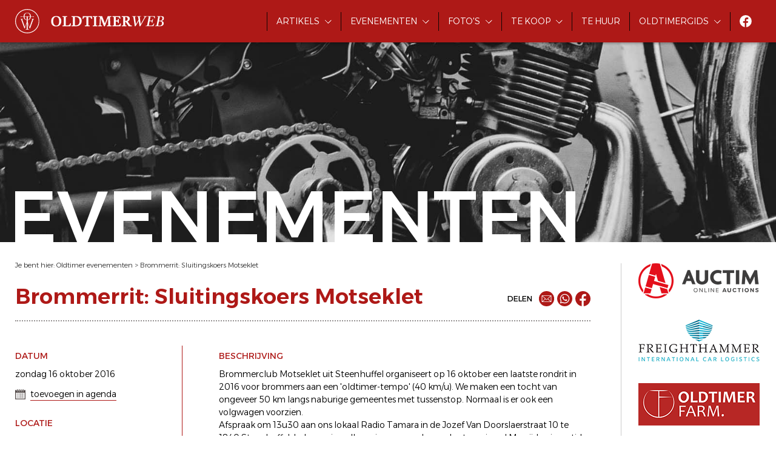

--- FILE ---
content_type: text/html; charset=utf-8
request_url: https://www.oldtimerweb.be/oldtimer-evenementen/8620-brommerrit-sluitingskoers-motseklet
body_size: 6175
content:

<!doctype html>
<html lang="nl-be">
<head id="ctl00_head"><meta charset="utf-8" /><meta http-equiv="x-ua-compatible" content="ie=edge" /><title>
	Brommerrit: Sluitingskoers Motseklet - Steenhuffel - 16/10/2016
</title><meta name="viewport" content="width=device-width, initial-scale=1" /><meta name="robots" content="index,follow" /><meta name="description" /><meta property="og:type" content="article" /><meta property="og:url" content="https://www.oldtimerweb.be/oldtimer-evenementen/8620-brommerrit-sluitingskoers-motseklet" /><meta property="og:description" /><meta property="og:image" content="https://www.oldtimerweb.be/images/facebook-logo.png" /><meta property="og:site_name" content="Oldtimerweb.be" /><link rel="preconnect" href="https://fonts.gstatic.com" /><link rel="stylesheet" href="https://fonts.googleapis.com/css2?family=Alexandria:wght@300;400;500;600&amp;display=swap" /><link rel="stylesheet" href="/css/framework.css" /><link rel="stylesheet" href="/css/theme.css?v=4" /><link rel="stylesheet" href="/css/slick.min.css" /><link rel="stylesheet" href="/css/jquery-ui.min.css" /><link rel="stylesheet" href="/css/magnific-popup.css" /><link rel="stylesheet" href="/css/fancybox.css" /><link rel="stylesheet" href="/css/plupload/jquery.plupload.queue.css" /><link rel="stylesheet" href="/css/cookieconsent.css" /><link rel="shortcut icon" type="image/ico" href="/favicon.ico" />
    <!-- Google Tag Manager -->
    <script type="text/plain" data-cookiecategory="analytics">(function(w,d,s,l,i){w[l]=w[l]||[];w[l].push({'gtm.start':
    new Date().getTime(),event:'gtm.js'});var f=d.getElementsByTagName(s)[0],
    j=d.createElement(s),dl=l!='dataLayer'?'&l='+l:'';j.async=true;j.src=
    'https://www.googletagmanager.com/gtm.js?id='+i+dl;f.parentNode.insertBefore(j,f);
    })(window,document,'script','dataLayer','GTM-W5H5TMW');</script>
    <!-- End Google Tag Manager -->
    <script src="/js/jquery.custom.min.js"></script>
    <script src="/js/jquery-ui.min.js"></script>
    <script src="/js/jquery.ui.datepicker-nl.js"></script> 
    <script defer src="/js/cookieconsent.js"></script>
    <script defer src="/js/cookieconsent-init.js"></script>
</head>
<body id="ctl00_body">
    <!-- Google Tag Manager (noscript) -->
    <noscript><iframe src="https://www.googletagmanager.com/ns.html?id=GTM-W5H5TMW" height="0" width="0" style="display:none;visibility:hidden"></iframe></noscript>
    <!-- End Google Tag Manager (noscript) -->
    <header>
        <div id="navbar">
            <div class="logo">
                <a href="/">
                    <img src="/images/logo-small.svg" class="small" />
                    <img src="/images/logo.svg" class="full" />
                </a>
            </div>
            <div class="btn-nav-open">
                <img src="/images/btn-nav-open.svg" />
            </div>
            <div class="btn-nav-close">
                <img src="/images/btn-nav-close.svg" />
            </div>
            <div class="nav">
                <ul>
                    <li class="has-subnav">
                        <a href="/oldtimer-artikels">Artikels</a>
                        <div>
                            <ul>
                                <li><a href="/oldtimer-nieuws">Nieuws</a></li>
                                <li><a href="/oldtimer-verhalen">Verhalen</a></li>
                                <li><a href="/praktische-info">Praktische info</a></li>
                            </ul>
                        </div>
                    </li>
                    <li class="has-subnav">
                        <a href="/oldtimer-evenementen">Evenementen</a>
                        <div>
                            <ul>
                                <li><a href="/oldtimer-evenementen">Alle evenementen</a></li>
                                <li><a href="/oldtimer-meetings">Meetings</a></li>
                                <li><a href="/oldtimer-rondritten">Rondritten</a></li>
                                <li><a href="/oldtimer-beurzen">Beurzen</a></li>
                            </ul>
                        </div>
                    </li>
                    <li class="has-subnav">
                        <a href="/fotos-oldtimer-evenementen">Foto's</a>
                        <div>
                            <ul>
                                <li><a href="/fotos-oldtimer-evenementen">Foto's evenementen</a></li>
                                <li><a href="/fotos-oldtimer-restauraties">Foto's restauraties</a></li>
                                <li><a href="/fotos-oldtimer-musea">Foto's musea</a></li>
                                <li><a href="/fotos-oldtimers-divers">Diverse foto's</a></li>
                            </ul>
                        </div>
                    </li>
                    <li class="has-subnav">
                        <a href="https://www.oldtimers-te-koop.be/">Te koop</a>
                        <div>
                            <ul>
                                <li><a href="https://www.oldtimers-te-koop.be/">Oldtimers te koop</a></li>
                                <li><a href="https://www.oldtimers-te-koop.be/toebehoren">Toebehoren te koop</a></li>
                            </ul>
                        </div>
                    </li>
                    <li><a href="/oldtimers-te-huur">Te huur</a></li>
                    <li class="has-subnav">
                        <a href="/oldtimer-specialisten">Oldtimergids</a>
                        <div>
                            <ul>
                                <li><a href="/oldtimer-specialisten">Oldtimer specialisten</a></li>
                                <li><a href="/belgische-oldtimerclubs">Belgische oldtimerclubs</a></li>
                                <li><a href="/belgische-oldtimermusea">Belgische oldtimermusea</a></li>
                            </ul>
                        </div>
                    </li>
                    <li class="social-media"><a href="https://www.facebook.com/oldtimerweb" target="_blank"><img src="/images/icon-facebook.svg"></a></li>
                </ul>
            </div>
        </div>
        <div id="headerimg">
            <div class="image"><div id="ctl00_divHeaderImage" style="background-image:url(/images/header-moped-2.jpg);"></div></div>
            <div class="wrapper">
                <div class="title animated">Evenementen</div>
            </div>
        </div>
    </header>
    
    <main class="container">
        <section class="maincontent">
            <section id="crumbpath">Je bent hier: <a href="/oldtimer-evenementen" id="ctl00_plhBody_lnkCrumb1">Oldtimer evenementen</a> > <a href="https://www.oldtimerweb.be/oldtimer-evenementen/8620-brommerrit-sluitingskoers-motseklet" id="ctl00_plhBody_lnkCrumb2">Brommerrit: Sluitingskoers Motseklet</a></section>
            <section id="title">
                <h1>Brommerrit: Sluitingskoers Motseklet</h1>
                <div id="share">
                    
                    <span>Delen</span> 
                    
                    <a href="mailto:?subject=Brommerrit: Sluitingskoers Motseklet - Steenhuffel - 16/10/2016&body=%0Dhttps%3a%2f%2fwww.oldtimerweb.be%2foldtimer-evenementen%2f8620-brommerrit-sluitingskoers-motseklet" id="ctl00_plhBody_share1_lnkMail" title="Mail"><img src="/images/icon-share-mail.svg" /></a>
                    <a href="https://wa.me/?text=https%3a%2f%2fwww.oldtimerweb.be%2foldtimer-evenementen%2f8620-brommerrit-sluitingskoers-motseklet" id="ctl00_plhBody_share1_lnkWhatsapp" target="_blank" title="Whatsapp"><img src="/images/icon-share-whatsapp.svg" /></a>
                    <a href="https://www.facebook.com/sharer/sharer.php?u=https%3a%2f%2fwww.oldtimerweb.be%2foldtimer-evenementen%2f8620-brommerrit-sluitingskoers-motseklet" id="ctl00_plhBody_share1_lnkFacebook" target="_blank" title="Facebook"><img src="/images/icon-share-facebook.svg" /></a>

                </div>
            </section>
            <section id="event">
                <div class="info">
                    <div class="date">
                        <h2>Datum</h2>
                        <p>zondag 16 oktober 2016</p>
                        <p><a href="#addToCalendar" class="red-underline popup"><span>toevoegen in agenda</span></a></p>
                    </div>
                    <div class="location">
                        <h2>Locatie</h2>
                        <p>J. Van Doorslaerstraat 10<br/>1840 Steenhuffel</p>
                        <p><a href="https://maps.google.be/maps?hl=nl&q=J.+Van+Doorslaerstraat+10%2c+1840+Steenhuffel%2c+BE&ie=UTF8&z=11" id="ctl00_plhBody_lnkLocation" target="_blank" class="red-underline"><span>route plannen</span></a></p>
                    </div>
                    <div id="ctl00_plhBody_divContact" class="organisation">
                        <h2>Organisatie</h2>
                        <p>
                            <a href="mailto:kiekensandy@hotmail.com" class="red-underline">Stuur e-mail</a>
                        </p>
                    </div>
                </div>
                <div class="main with-image">
                    <div>
                        <div id="ctl00_plhBody_divDescription" class="description">
                            <h2>Beschrijving</h2>
                            <p>Brommerclub Motseklet uit Steenhuffel organiseert op 16 oktober een laatste rondrit in 2016 voor brommers aan een 'oldtimer-tempo' (40 km/u). We maken een tocht van ongeveer 50 km langs naburige gemeentes met tussenstop. Normaal is er ook een volgwagen voorzien.<br/>Afspraak om 13u30 aan ons lokaal Radio Tamara in de Jozef Van Doorslaerstraat 10 te 1840 Steenhuffel. Iedereen is welkom: jong en oud, opgelapt en nieuw! Meerijden is gratis!<br/>Check de dag zelf onze Facebookpagina, als het té slecht weer is of regent gaat de rit niet door...</p>
                        </div>
                        
                        
                        <div id="ctl00_plhBody_divWebsite" class="website">
                            <h2>Website</h2>
                            <a href="http://www.facebook.com/motseklet" id="ctl00_plhBody_lnkWebsite" target="_blank" class="red-underline" rel="nofollow"><span>bezoek website</span></a>
                        </div>
                        
                    </div>
                    
                </div>
                <div id="ctl00_plhBody_divContact2" class="organisation">
                    <h2>Organisatie</h2>
                    <p>
                        <a href="mailto:kiekensandy@hotmail.com" class="red-underline">Stuur e-mail</a>
                    </p>
                </div>
            </section>
            <section class="back">
                <a href="/oldtimer-evenementen" id="ctl00_plhBody_lnkBack" class="back-button"><span>terug naar overzicht</span></a>
                <a href="/oldtimer-evenementen-1840-londerzeel" id="ctl00_plhBody_lnkMore" class="teritary-button"><span>evenementen in de buurt</span></a>
            </section>
            <div id="addToCalendar" class="popup mfp-hide">
                <h2>Toevoegen in agenda</h2>
                <p><strong>Selecteer jouw agenda</strong></p>
                <div>
                    <span><img src="/images/icon-google.svg" /></span><a href="javascript:$.magnificPopup.close();window.open('https://calendar.google.com/calendar/render?action=TEMPLATE&text=Brommerrit: Sluitingskoers Motseklet&details=https://www.oldtimerweb.be/oldtimer-evenementen/8620-brommerrit-sluitingskoers-motseklet&dates=20161016/20161017&location=J. Van Doorslaerstraat 10, 1840 Steenhuffel, BE');" id="ctl00_plhBody_lnkGoogle" class="no-underline">Google Calendar</a>
                </div>
                <div>
                    <span><img src="/images/icon-outlook.svg" /></span><a href="../ics.aspx?event=8620" id="ctl00_plhBody_lnkMicrosoftOutlook" class="no-underline">Microsoft Outlook</a>
                </div>
                <div>
                    <span><img src="/images/icon-apple.svg" /></span><a href="../ics.aspx?event=8620" id="ctl00_plhBody_lnkApple" class="no-underline">iCalendar</a>
                </div>
                <div>
                    <span><img src="/images/icon-outlook.svg" /></span><a href="javascript:$.magnificPopup.close();window.open('https://outlook.office.com/owa/?path=/calendar/action/compose&rrv=addevent&startdt=2016-10-16&enddt=2016-10-17&allday=true&subject=Brommerrit: Sluitingskoers Motseklet&body=https://www.oldtimerweb.be/oldtimer-evenementen/8620-brommerrit-sluitingskoers-motseklet&location=J. Van Doorslaerstraat 10, 1840 Steenhuffel, BE');" id="ctl00_plhBody_lnkOutlookcom" class="no-underline">Outlook.com</a>
                </div>
            </div>
        </section>
        <section class="rclm1">
            <div class="wrapper d-flex flex-wrap">                
                
                <div><a href="https://www.oldtimerweb.be/click.aspx?s=banner&t=https%3a%2f%2fwww.auctim.com%2f" target="_blank" class="ev-banner" rel="nofollow"><img src="/images/rclm/logo-auctim.png" alt="Auctim online auctions" title="Auctim online auctions" border="0" /></a></div>
            
                <div><a href="https://www.oldtimerweb.be/click.aspx?s=banner&t=https%3a%2f%2fwww.freighthammer.com%2fnl%2f" target="_blank" class="ev-banner" rel="nofollow"><img src="/images/rclm/logo-freighthammer.png" alt="Freighthammer - importeren en exporteren van oldtimers" title="Freighthammer - importeren en exporteren van oldtimers" border="0" /></a></div>
            
                <div><a href="https://www.oldtimerweb.be/click.aspx?s=banner&t=https%3a%2f%2fwww.oldtimerfarm.be%2f" target="_blank" class="ev-banner" rel="nofollow"><img src="/images/rclm/logo-oldtimerfarm.png" alt="Oldtimerfarm - verkoop in opdracht van oldtimers - Aalter" title="Oldtimerfarm - verkoop in opdracht van oldtimers - Aalter" border="0" /></a></div>
            
                <div><a href="https://www.oldtimerweb.be/click.aspx?s=banner&t=https%3a%2f%2fsquadra.be%2fnl%2f" target="_blank" class="ev-banner" rel="nofollow"><img src="/images/rclm/logo-squadra.png" alt="Squadra Abarth & Rally Collection" title="Squadra Abarth & Rally Collection" border="0" /></a></div>
            
                <div><a href="https://www.oldtimerweb.be/click.aspx?s=banner&t=https%3a%2f%2fwww.chromagevleminckx.com%2fspecialisaties%2fautomotive" target="_blank" class="ev-banner" rel="nofollow"><img src="/images/rclm/logo-chromage-vleminckx.png" alt="Chromage Vleminckx" title="Chromage Vleminckx" border="0" /></a></div>
            
                <div><a href="https://www.oldtimerweb.be/click.aspx?s=banner&t=https%3a%2f%2fwww.legendaryclassics.com%2f" target="_blank" class="ev-banner" rel="nofollow"><img src="/images/rclm/logo-legendary-classics.png" alt="Legendary Classics - verkoop van oldtimers" title="Legendary Classics - verkoop van oldtimers" border="0" /></a></div>
            
                <div><a href="https://www.oldtimerweb.be/click.aspx?s=banner&t=https%3a%2f%2foptimate1.com%2fnl%2foldtimer-pagina%2f" target="_blank" class="ev-banner" rel="nofollow"><img src="/images/rclm/logo-optimate.png" alt="OptiMate druppelladers" title="OptiMate druppelladers" border="0" /></a></div>
            

            </div>
        </section>
        <section class="rclm2">
            <div class="wrapper d-flex flex-wrap">
                
                <div><a href="https://www.oldtimerweb.be/click.aspx?s=banner&t=http%3a%2f%2fwww.claeysparts.be%2f" target="_blank" class="ev-banner" rel="nofollow"><img src="/images/rclm/logo-claeys.png" alt="Claeys - oldtimer onderdelen" title="Claeys - oldtimer onderdelen" border="0" /></a></div>
            
                <div><a href="https://www.oldtimerweb.be/click.aspx?s=banner&t=https%3a%2f%2fmarlog-car-handling.eu%2f" target="_blank" class="ev-banner" rel="nofollow"><img src="/images/rclm/logo-marlog.png" alt="Marlog Car Handling - verschepen en importeren van oldtimers" title="Marlog Car Handling - verschepen en importeren van oldtimers" border="0" /></a></div>
            
                <div><a href="https://www.oldtimerweb.be/click.aspx?s=banner&t=https%3a%2f%2fwww.oldtimerverzekering.be%2f" target="_blank" class="ev-banner" rel="nofollow"><img src="/images/rclm/logo-oldtimerverzekering.png" alt="Goedkope oldtimerverzekering bij ERARD verzekeringen" title="Goedkope oldtimerverzekering bij ERARD verzekeringen" border="0" /></a></div>
            
                <div><a href="https://www.oldtimerweb.be/click.aspx?s=banner&t=https%3a%2f%2fwww.catawiki.nl%2fc%2f708-oldtimers-klassieke-motoren-en-automobilia%3futm_medium%3daffiliate%26utm_source%3dcoop%26utm_content%3dOldtimerweb%26utm_campaign%3dClassiccars-BE" target="_blank" class="ev-banner" rel="nofollow"><img src="/images/rclm/logo-catawiki.gif" alt="Catawiki online oldtimer veiling" title="Catawiki online oldtimer veiling" border="0" /></a></div>
            
                <div><a href="https://www.oldtimerweb.be/click.aspx?s=banner&t=https%3a%2f%2fsoftblasting.be%2f" target="_blank" class="ev-banner" rel="nofollow"><img src="/images/rclm/logo-cleansurfacegroup.png" alt="Cleansurface group by Sodablast - stralen en coaten" title="Cleansurface group by Sodablast - stralen en coaten" border="0" /></a></div>
            
                <div><a href="https://www.oldtimerweb.be/click.aspx?s=banner&t=https%3a%2f%2fschuitenminiaturen.nl%2f" target="_blank" class="ev-banner" rel="nofollow"><img src="/images/rclm/logo-autominiaturen-schuiten.png" alt="Autominiaturen Schuiten" title="Autominiaturen Schuiten" border="0" /></a></div>
            

           </div>
           <div class="info">
               
                Wens jij ook publiciteit via Oldtimerweb? <a href="/contacteer-oldtimerweb?onderwerp=Publiciteit" class="no-underline">Neem dan vrijblijvend contact op</a> voor meer info.

           </div>
        </section>
        <section class="rclm2slider">
            
                <div><a href="https://www.oldtimerweb.be/click.aspx?s=banner&t=http%3a%2f%2fwww.claeysparts.be%2f" target="_blank" class="ev-banner" rel="nofollow"><img src="/images/rclm/logo-claeys.png" alt="Claeys - oldtimer onderdelen" title="Claeys - oldtimer onderdelen" border="0" /></a></div>
            
                <div><a href="https://www.oldtimerweb.be/click.aspx?s=banner&t=https%3a%2f%2fmarlog-car-handling.eu%2f" target="_blank" class="ev-banner" rel="nofollow"><img src="/images/rclm/logo-marlog.png" alt="Marlog Car Handling - verschepen en importeren van oldtimers" title="Marlog Car Handling - verschepen en importeren van oldtimers" border="0" /></a></div>
            
                <div><a href="https://www.oldtimerweb.be/click.aspx?s=banner&t=https%3a%2f%2fwww.oldtimerverzekering.be%2f" target="_blank" class="ev-banner" rel="nofollow"><img src="/images/rclm/logo-oldtimerverzekering.png" alt="Goedkope oldtimerverzekering bij ERARD verzekeringen" title="Goedkope oldtimerverzekering bij ERARD verzekeringen" border="0" /></a></div>
            
                <div><a href="https://www.oldtimerweb.be/click.aspx?s=banner&t=https%3a%2f%2fwww.catawiki.nl%2fc%2f708-oldtimers-klassieke-motoren-en-automobilia%3futm_medium%3daffiliate%26utm_source%3dcoop%26utm_content%3dOldtimerweb%26utm_campaign%3dClassiccars-BE" target="_blank" class="ev-banner" rel="nofollow"><img src="/images/rclm/logo-catawiki.gif" alt="Catawiki online oldtimer veiling" title="Catawiki online oldtimer veiling" border="0" /></a></div>
            
                <div><a href="https://www.oldtimerweb.be/click.aspx?s=banner&t=https%3a%2f%2fsoftblasting.be%2f" target="_blank" class="ev-banner" rel="nofollow"><img src="/images/rclm/logo-cleansurfacegroup.png" alt="Cleansurface group by Sodablast - stralen en coaten" title="Cleansurface group by Sodablast - stralen en coaten" border="0" /></a></div>
            
                <div><a href="https://www.oldtimerweb.be/click.aspx?s=banner&t=https%3a%2f%2fschuitenminiaturen.nl%2f" target="_blank" class="ev-banner" rel="nofollow"><img src="/images/rclm/logo-autominiaturen-schuiten.png" alt="Autominiaturen Schuiten" title="Autominiaturen Schuiten" border="0" /></a></div>
            

        </section>
    </main>

    <div id="browser" class="popup mfp-hide">
        <h2>Verouderde browser</h2>
        <p>Je gebruikt een verouderde browser om Oldtimerweb te bezoeken, waardoor de website niet optimaal zal worden weergegeven.</p>
        <p>We raden je aan om een nieuwere browser te installeren.</p>
        <p><a href="https://www.google.com/chrome/" target="_blank" class="primary-button">installeer Google Chrome</a></p>
    </div>
    <script>
        $(document).ready(function () { if (window.navigator.userAgent.indexOf('Trident/') > 0) { $.magnificPopup.open({ items: { src: '#browser' }, type: 'inline' }, 0); } });
    </script>
    <div id="popupNL" class="popup mfp-hide">
        <h2>Afkomstig uit Nederland ?</h2>
        <p>&#10148;&nbsp; Ga door naar <a href="https://www.oldtimerweb.nl" class="popupnl-redirectnl">www.oldtimerweb.nl</a></p>
        <p>&#10148;&nbsp; Ga door naar <a href="javascript:$.magnificPopup.close();" class="popupnl-redirectbe">www.oldtimerweb.be</a></p>
    </div>
    
    <div id="popupNewsletter" class="popup mfp-hide">
        <h2>Nieuwsbrief</h2>
        <p><strong>Blijf steeds op de hoogte via onze nieuwsbrief</strong></p>
        <div><input type="text" id="txtPopupEmailNewsletter" placeholder="e-mailadres" onkeypress="if(event.keyCode==13) {popupNewsletterSubscribe(); return false}" /><a href="javascript:popupNewsletterSubscribe()" class="primary-button mt-10">inschrijven</a></div>
        <div id="popupNewsletterError" class="mt-10" style="color:red;display:none;">Gelieve een geldig e-mailadres op te geven.</div>
        <div id="popupNewsletterConfirmation" class="mt-10" style="color:red;display:none;">Je bent nu ingeschreven voor onze nieuwsbrief.</div>
    </div>
    
    <footer>
        <section id="footer1">
            <div class="container">
                <div class="wrapper">
                    <div class="logo">
                        <img src="/images/logo-footer.svg" />
                    </div>
                    <div class="links">
                        <p><strong>Oldtimerweb</strong></p>
                        <ul>
                            <li><a href="/oldtimerweb">Over Oldtimerweb</a></li>
                            <li><a href="/contacteer-oldtimerweb">Contacteer Oldtimerweb</a></li>
                        </ul>
                        <div class="facebook"><img src="/images/icon-facebook.svg" /> <a href="https://www.facebook.com/oldtimerweb" target="_blank">Volg ons op Facebook</a></div>
                    </div>
                    <div class="newsletter">
                        <p><strong>Nieuwsbrief</strong></p>
                        <p>Blijf steeds op de hoogte via onze nieuwsbrief</p>
                        <div class="form"><input type="text" id="txtEmailNewsletter" placeholder="e-mailadres" onkeypress="if(event.keyCode==13) {newsletterSubscribe(); return false}" /><a href="javascript:newsletterSubscribe()" class="button">inschrijven</a></div>
                        <div id="newsletterError" class="response">Gelieve een geldig e-mailadres op te geven.</div>
                        <div id="newsletterConfirmation" class="response">Je bent nu ingeschreven voor onze nieuwsbrief.</div>
                    </div>
                </div>
            </div>
        </section>
        <section id="footer2">
            <div class="container">
                <ul>
                    <li class="d-none-sm d-block-md"><a href="/">&copy Oldtimerweb</a></li>
                    <li><a href="/gebruiksvoorwaarden">Gebruikersvoorwaarden</a></li>
                    <li><a href="/privacybeleid">Privacybeleid</a></li>
                    <li><a href="javascript:void(0)" data-cc="c-settings">Cookievoorkeuren</a></li>
                    <li><a href="/sitemap">Sitemap</a></li>
                    <li><a href="https://www.webspecialist.be/" target="_blank">Website by WebSpecialist</a></li>
                </ul>
            </div>
        </section>
    </footer>
    <script src="/js/slick.min.js"></script>
    <script src="/js/fancybox.umd.js"></script>
    <script src="/js/jquery.magnific-popup.min.js"></script>
    <script src="/js/custom.js?v=2b"></script>
    <script src="/js/plupload/plupload.full.min.js"></script>
    <script src="/js/plupload/jquery.plupload.queue.min.js"></script>
    <script src="/js/plupload/nl.js"></script>
</body>
</html>

--- FILE ---
content_type: text/css
request_url: https://www.oldtimerweb.be/css/theme.css?v=4
body_size: 42749
content:
/*@import url('https://fonts.googleapis.com/css2?family=Alexandria:wght@200;300;400;500;600;700;800;900&display=swap');*/

body {
    font-family: 'Alexandria', sans-serif;
    font-size: 14px;
    line-height: 1.5;
    color: #000;
    font-weight: 300;
}

label {
    font-weight: 400;
}

input[type=text], input[type=password], select, textarea {
    font-family: 'Alexandria', sans-serif;
    padding: 5px 5px;
    border: 1px solid #ccc;
    line-height: 1.4;
    color: #100403;
    font-weight: 300;
    -webkit-border-radius: 4px;
    -moz-border-radius: 4px;
    border-radius: 4px;
}

input[type=text], input[type=password], select {
    height: 32px;
}

input[type=text], input[type=password], textarea {
    width: 100%;
}

input[type=checkbox] {
    margin-right: 5px;
}

input[type=file] {
    font-family: 'Alexandria', sans-serif;
    font-weight: 300;
}

a:hover, a:active, a:focus {
    color: #AE1917;
    transition: all 0.5s ease;
}

a.primary-button {
    color: #fff;
    line-height: 1.4;
    text-decoration: none;
    padding: 6px 20px 6px 20px;
    display: inline-block;
    -webkit-border-radius: 15px;
    -moz-border-radius: 15px;
    border-radius: 15px;
    background: linear-gradient(to left, #AE1917 50%, #C91C1C 50%);
    background-size: 200% 100%;
    background-position: right bottom;
    transition: all 0.5s ease;
}

    a.primary-button:hover, a.primary-button:active, a.primary-button:focus {
        color: #fff;
        background-position: left bottom;
    }

a.secondary-button {
    border: 1px solid #AE1917;
    color: #AE1917;
    line-height: 1.4;
    text-decoration: none;
    padding: 5px 20px 5px 20px;
    display: inline-block;
    -webkit-border-radius: 15px;
    -moz-border-radius: 15px;
    border-radius: 15px;
    background: linear-gradient(to left, transparent 50%, #F2F2F2 50%);
    background-size: 200% 100%;
    background-position: right bottom;
    transition: all 0.5s ease;
}

    a.secondary-button:hover, a.secondary-button:active, a.secondary-button:focus {
        color: #AE1917;
        background-position: left bottom;
    }

a.teritary-button {
    border: 1px solid #000;
    color: #000;
    line-height: 1.4;
    text-decoration: none;
    padding: 5px 20px 5px 20px;
    display: inline-block;
    -webkit-border-radius: 15px;
    -moz-border-radius: 15px;
    border-radius: 15px;
    transition: all 0.3s ease;
}

    a.teritary-button:hover, a.teritary-button:active, a.teritary-button:focus {
        color: #AE1917;
        border-color: #AE1917;
    }

a.back-button {
    background-color: #AE1917;
    color: #fff;
    line-height: 1.4;
    text-decoration: none;
    padding: 6px 20px 6px 20px;
    display: inline-block;
    -webkit-border-radius: 15px;
    -moz-border-radius: 15px;
    border-radius: 15px;
    transition: all 0.5s ease;
}

    a.back-button span {
        position: relative;
    }

    a.back-button span {
        position: relative;
        padding-left: 21px;
    }

        a.back-button span:before {
            position: absolute;
            content: '';
            background: url('../images/icon-arrow-left-2.svg');
            background-repeat: no-repeat;
            background-size: 24px 12px;
            background-position: left center;
            left: 0px;
            top: 4px;
            width: 15px;
            height: 12px;
            transition: all 0.2s linear;
        }

    a.back-button:hover, a.back-button:active, a.back-button:focus {
        background-color: #C91C1C;
        color: #fff;
    }

        a.back-button:hover span:before, a.back-button:active span:before, a.back-button:focus span:before {
            left: -5px;
            width: 20px;
        }

a.next-button {
    background-color: #AE1917;
    color: #fff;
    line-height: 1.4;
    text-decoration: none;
    padding: 6px 20px 6px 20px;
    display: inline-block;
    -webkit-border-radius: 15px;
    -moz-border-radius: 15px;
    border-radius: 15px;
    transition: all 0.5s ease;
}

    a.next-button span {
        position: relative;
        padding-right: 21px;
    }

        a.next-button span:before {
            position: absolute;
            content: '';
            background: url(../images/icon-arrow-right-2.svg);
            background-repeat: no-repeat;
            background-size: 24px 12px;
            background-position: right center;
            right: 0px;
            top: 4px;
            width: 15px;
            height: 12px;
            transition: all 0.2s linear;
        }

    a.next-button:hover, a.next-button:active, a.next-button:focus {
        background-color: #C91C1C;
        color: #fff;
    }

        a.next-button:hover span:before, a.next-button:active span:before, a.next-button:focus span:before {
            right: -5px;
            width: 20px;
        }

a.add-button {
    background-color: #AE1917;
    color: #fff;
    line-height: 1.4;
    text-decoration: none;
    padding: 6px 20px 6px 20px;
    display: inline-block;
    -webkit-border-radius: 15px;
    -moz-border-radius: 15px;
    border-radius: 15px;
    transition: all 0.5s ease;
}

    a.add-button span {
        position: relative;
    }

        a.add-button span:after {
            display: inline-block;
            position: relative;
            content: '';
            background: url('../images/icon-arrow-right-2.svg');
            background-repeat: no-repeat;
            background-size: 24px 12px;
            background-position: right center;
            left: 0px;
            top: 2px;
            width: 0px;
            height: 12px;
            transition: all 0.2s linear;
        }

    a.add-button:hover, a.add-button:active, a.add-button:focus {
        background-color: #C91C1C;
        color: #fff;
    }

        a.add-button:hover span:after, a.add-button:active span:after, a.add-button:focus span:after {
            margin-left: 7px;
            width: 18px;
        }

a.delete-button {
    border: 1px solid #AE1917;
    color: #AE1917;
    font-size: 0.9em;
    line-height: 1.4;
    text-decoration: none;
    padding: 3px 12px 3px 12px;
    display: inline-block;
    -webkit-border-radius: 15px;
    -moz-border-radius: 15px;
    border-radius: 15px;
    background: linear-gradient(to left, transparent 50%, #F2F2F2 50%);
    background-size: 200% 100%;
    background-position: right bottom;
    transition: all 0.5s ease;
}

    a.delete-button:hover, a.delete-button:active, a.delete-button:focus {
        color: #AE1917;
        background-position: left bottom;
    }

h1, .h1 {
    font-size: 2em;
    color: #AE1917;
    line-height: 1.1;
    font-weight: 600;
    word-wrap: break-word;
    overflow-wrap: break-word;
    margin-bottom: 0;
}

h2 {
    font-size: 1.6em;
    color: #AE1917;
    line-height: 1.1;
    font-weight: normal;
    word-wrap: break-word;
    overflow-wrap: break-word;
    font-weight: 400;
}

h3 {
    font-size: 1.3em;
    line-height: 1.2;
    font-weight: 400;
}

h4 {
    font-size: 1em;
    line-height: 1.2;
    font-weight: 400;
}

ul {
    padding-left: 20px;
}

.primary-color {
    color: #AE1917;
}

.validator {
    color: #C91C1C !important;
}


@media (min-width: 1200px) {

    h1, .h1 {
        font-size: 2.5em;
    }
}

/************ HEADER **********/
header #navbar {
    background-color: #AE1917;
    position: fixed;
    top: 0;
    width: 100%;
    z-index: 10;
    padding: 10px;
    display: flex;
    flex-wrap: wrap;
    align-items: center;
    justify-content: space-between;
    -webkit-box-shadow: 0px 2px 4px rgba(0, 0, 0, 0.3);
    -moz-box-shadow: 0px 2px 4px rgba(0, 0, 0, 0.3);
    box-shadow: 0px 2px 4px rgba(0, 0, 0, 0.3);
}

    header #navbar .logo img {
        height: 40px;
        width: auto;
    }

        header #navbar .logo img.small {
            display: none;
        }

    header #navbar .btn-nav-open {
        color: white;
        cursor: pointer;
        padding: 5px;
    }

    header #navbar .btn-nav-close {
        display: none;
        color: white;
        cursor: pointer;
        padding: 5px;
    }

    header #navbar .nav {
        width: 100%;
        text-align: center;
        display: none;
    }

        header #navbar .nav ul {
            padding-left: 0;
            margin: 0;
            list-style: none;
        }

        header #navbar .nav > ul > li > a {
            display: inline-block;
            text-transform: uppercase;
            color: white;
            text-decoration: none;
            margin-top: 15px;
            padding: 4px;
        }

        header #navbar .nav > ul > li > div > ul > li > a {
            display: inline-block;
            text-transform: lowercase;
            color: white;
            text-decoration: none;
            padding: 4px;
            font-size: 0.9em;
        }

        header #navbar .nav > ul > li.social-media > a > img {
            height: 20px;
        }

header #headerimg {
    position: relative;
}

    header #headerimg .image > div {
        /*background-image: url('../images/header1.jpg');*/
        background-size: cover;
        background-repeat: no-repeat;
        background-position: center center;
        height: 220px;
    }

    header #headerimg .wrapper {
        position: absolute;
        bottom: -7px;
        width: 100%;
    }

    header #headerimg .title {
        color: white;
        text-transform: uppercase;
        font-size: 45px;
        font-weight: 500;
        line-height: 1;
        padding-left: 5px;
    }

        header #headerimg .title.animated {
            animation: 2s ease-out 0s 1 slideInLeft;
        }

@keyframes slideInLeft {
    0% {
        transform: translateX(-60%);
    }

    100% {
        transform: translateX(0);
    }
}

@media (min-width: 768px) {

    header #headerimg .image > div {
        height: 300px;
    }

    header #headerimg .wrapper {
        bottom: -10px;
    }

    header #headerimg .title {
        font-size: 72px;
    }
}

@media (min-width: 992px) {

    header #headerimg .wrapper {
        bottom: -15px;
    }

    header #headerimg .title {
        padding-left: 15px;
        font-size: 108px;
    }

    header #navbar {
        padding: 15px 25px;
    }

        header #navbar .logo img.small {
            display: inline-block;
        }

        header #navbar .logo img.full {
            display: none;
        }

        header #navbar .btn-nav-open, header #navbar .btn-nav-close {
            display: none;
        }

        header #navbar .nav {
            display: block;
            width: auto;
            margin-top: 0;
        }

            header #navbar .nav > ul {
                display: flex;
            }

                header #navbar .nav > ul > li {
                    border-left: 1px solid #100403;
                }

                    header #navbar .nav > ul > li.has-subnav {
                        position: relative;
                    }

                        header #navbar .nav > ul > li.has-subnav > a:after {
                            content: '';
                            background-image: url('../images/nav-arrow-down.png');
                            background-repeat: no-repeat;
                            background-position: right;
                            display: inline-block;
                            width: 11px;
                            height: 8px;
                            padding-left: 20px;
                        }

                    header #navbar .nav > ul > li > a {
                        margin-top: 0;
                        padding: 5px 15px;
                    }

                    header #navbar .nav > ul > li.social-media > a {
                        padding-top: 4px;
                        padding-bottom: 4px;
                    }

                    header #navbar .nav > ul > li > div {
                        display: none;
                    }

                    header #navbar .nav > ul > li.has-subnav > div {
                        position: absolute;
                        top: 100%;
                        left: 0;
                        z-index: 10;
                        float: left;
                        min-width: 100%;
                    }

                    header #navbar .nav > ul > li.has-subnav:hover > div {
                        display: block;
                    }

                    header #navbar .nav > ul > li.has-subnav > div > ul {
                        background-color: white;
                        margin: 0;
                        margin-top: 19px;
                        padding: 0;
                        list-style: none;
                        -webkit-border-bottom-left-radius: 10px;
                        -webkit-border-bottom-right-radius: 10px;
                        -moz-border-radius-bottomleft: 10px;
                        -moz-border-radius-bottomright: 10px;
                        border-bottom-left-radius: 10px;
                        border-bottom-right-radius: 10px;
                        box-shadow: 0px 2px 4px 0px rgba(0, 0, 0, 0.3);
                    }

                    header #navbar .nav > ul > li:last-child > div {
                        left: unset;
                        right: 0;
                    }

                    header #navbar .nav > ul > li.has-subnav > div > ul > li > a {
                        text-align: left;
                    }

                    header #navbar .nav > ul > li:last-child > div > ul > li:last-child > a {
                        text-align: right;
                    }

                    header #navbar .nav > ul > li.has-subnav > div > ul > li > a {
                        display: block;
                        color: #120303;
                        /*text-transform: uppercase;
        font-size: 0.85em;*/
                        font-size: 1em;
                        white-space: nowrap;
                        margin: 0 15px;
                        border-bottom: 1px solid #AE1917;
                        padding: 8px 0 10px 0;
                    }

                    header #navbar .nav > ul > li.has-subnav > div > ul > li:last-child > a {
                        border-bottom: none;
                    }

    header #headerimg .image > div {
        height: 400px;
    }
}

@media (min-width: 1200px) {

    header #navbar .logo img.small {
        display: none;
    }

    header #navbar .logo img.full {
        display: inline-block;
    }

    header #headerimg .wrapper {
        bottom: -18px;
    }

    header #headerimg .title {
        font-size: 120px;
    }
}

@media (min-width: 1400px) {

    header #navbar .logo img {
        height: 50px;
    }

    header #navbar .nav > ul > li > a {
        padding: 5px 20px;
    }

    header #navbar .nav > ul > li.has-subnav > div > ul {
        margin-top: 24px;
    }

        header #navbar .nav > ul > li.has-subnav > div > ul > li > a {
            margin: 5px 20px;
        }
}

/************ HEADER IMAGE ANIMATION **********/

header #headerimg.animated {
    overflow: hidden;
}

    header #headerimg.animated .image, header #headerimg.animated .image > div {
        overflow: hidden;
    }
    /*header #headerimg.animated .image {
    margin-left:-10vw;
    -webkit-animation: move 25s ease-out forwards;
    animation: move 25s ease-out forwards;
    animation-iteration-count: 1;
}
header #headerimg.animated .image > div {
    -webkit-animation: zoom 15s ease-in-out forwards;
    animation: zoom 15s ease-in-out forwards;
    animation-iteration-count: 1;
    animation-delay: 8s;
    transform: scale(1.2);
}     

@keyframes zoom {
    100% {
        transform: scale(1);
    }
}

@keyframes move {
    100% {
        transform: translateX(10vw);
    }
}*/

    /*header #headerimg.animated .image {
    margin-left:-3vw;
    -webkit-animation: move 8s ease-out forwards;
    animation: move 8s ease-out forwards;
    animation-iteration-count: 1;
}
header #headerimg.animated .image > div {
    -webkit-animation: zoom 5s ease-in-out forwards;
    animation: zoom 5s ease-in-out forwards;
    animation-iteration-count: 1;
    animation-delay: 3s;
    transform: scale(1.1);
}  

@keyframes zoom {
    100% {
        transform: scale(1);
    }
}

@keyframes move {
    100% {
        transform: translateX(3vw);
    }
}*/

    header #headerimg.animated .image {
        margin-left: -2vw;
        -webkit-animation: move 6s ease-out forwards;
        animation: move 6s ease-out forwards;
        animation-iteration-count: 1;
    }

        header #headerimg.animated .image > div {
            -webkit-animation: zoom 5s ease-in-out forwards;
            animation: zoom 5s ease-in-out forwards;
            animation-iteration-count: 1;
            animation-delay: 0s;
            transform: scale(1.05);
        }

@keyframes zoom {
    100% {
        transform: scale(1);
    }
}

@keyframes move {
    100% {
        transform: translateX(2vw);
    }
}

/************ MOBILE MENU **********/
.mobile-nav-open header #navbar .btn-nav-open {
    display: none;
}

@media (max-width: 991px) {

    .mobile-nav-open {
        background-color: #AE1917;
    }

        .mobile-nav-open header #navbar {
            position: relative;
            -webkit-box-shadow: none;
            -moz-box-shadow: none;
            box-shadow: none;
        }

            .mobile-nav-open header #navbar .btn-nav-close {
                display: inline-block;
            }

            .mobile-nav-open header #navbar .nav {
                display: block;
                margin-top: 20px;
                margin-bottom: 30px;
                font-size: 1.1em;
            }

        .mobile-nav-open main,
        .mobile-nav-open footer,
        .mobile-nav-open #headerimg {
            display: none;
        }
}



/************ GENERAL **********/
main {
    padding-top: 30px;
}

.no-underline {
    display: inline-block;
    position: relative;
    text-decoration: none;
}

    .no-underline::after {
        content: '';
        position: absolute;
        width: 0%;
        height: 1px;
        bottom: 0;
        left: 0;
        background-color: #AE1917;
        transform-origin: bottom left;
        transition: all 0.25s ease-out;
    }

    .no-underline:hover {
        color: inherit;
    }

        .no-underline:hover::after {
            width: 100%;
        }

.red-underline {
    display: inline-block;
    position: relative;
    text-decoration: none;
    transition: all 0.25s ease-out;
}

    .red-underline::after {
        content: '';
        position: absolute;
        width: 100%;
        height: 1px;
        bottom: 0;
        left: 0;
        background-color: #AE1917;
    }

    .red-underline:hover {
        color: #AE1917;
    }

#crumbpath {
    font-size: 0.8em;
    opacity: 0.8;
    padding-bottom: 25px;
}

    #crumbpath a {
        text-decoration: none;
    }

#share {
    margin-top: 15px;
}

    #share > span {
        text-transform: uppercase;
        font-size: 0.9em;
        font-weight: 400;
        margin-right: 8px;
        display: none;
        position: relative;
        top: 1px;
    }

    #share a {
        display: inline-block;
        margin-right: 4px;
    }

        #share a:last-child {
            margin-right: 0;
        }

        #share a img {
            height: 25px;
        }

        #share a:hover img, #share a:focus img, #share a:active img {
            opacity: 0.85;
        }

div.popup {
    position: relative;
    background: #FFF;
    padding: 25px;
    width: auto;
    max-width: 500px;
    margin: 20px auto;
}

    div.popup h3 {
        color: #AE1917;
    }

    div.popup .form > div {
        margin-top: 25px;
    }

        div.popup .form > div label {
            display: block;
            margin-bottom: 5px;
        }

        div.popup .form > div input[type="text"], div.popup .form > div input[type="password"] {
        }

        div.popup .form > div.buttons a {
            margin-right: 12px;
        }

            div.popup .form > div.buttons a:last-child {
                margin-right: 0;
            }

        div.popup .form > div.error {
            color: #AE1917 !important;
            font-weight: 400;
            margin-top: 15px;
        }

#title {
    padding-bottom: 20px;
    border-bottom: 2px dotted #969393;
    margin-bottom: 30px;
}

    #title.no-line {
        padding-bottom: 0;
        border-bottom: 0;
    }

    #title h1 > span, #title .h1 > span {
        font-weight: normal;
        font-size: 0.75em;
        color: black;
    }

.rclm1 {
    margin-top: 50px;
    padding-top: 50px;
    padding-bottom: 20px;
    border-top: 2px dotted #AE1917;
}

    /*.rclm1.in-between {
    border-bottom: 2px dotted #AE1917;
    margin-bottom: 50px;
}*/

    .rclm1 .wrapper {
        align-items: center;
        justify-content: space-around;
        margin-left: -10px;
        margin-right: -10px;
    }

        .rclm1 .wrapper div {
            padding: 0 10px;
            margin-bottom: 30px;
        }

            .rclm1 .wrapper div img {
                width: 160px;
            }

                .rclm1 .wrapper div img:hover {
                    opacity: 0.9;
                }

.rclm2 {
    padding-top: 50px;
    padding-bottom: 40px;
    border-top: 2px dotted #AE1917;
    width: 100%;
    display: none;
}

    .rclm2.in-between {
        padding-bottom: 20px;
        border-bottom: 2px dotted #AE1917;
    }

    .rclm2 .wrapper {
        align-items: center;
        justify-content: center;
        margin-left: -19px;
        margin-right: -19px;
    }

        .rclm2 .wrapper div {
            padding: 0 10px;
            margin-bottom: 30px;
        }

            .rclm2 .wrapper div img {
                width: 160px;
            }

                .rclm2 .wrapper div img:hover {
                    opacity: 0.9;
                }

    .rclm2 .info {
        text-align: center;
        font-size: 0.8em;
        /*color: #AE1917;*/
        font-weight: 400;
    }

    .rclm2.in-between .info {
        display: none;
    }

.rclm2slider {
    padding-top: 50px;
    padding-bottom: 30px;
    border-top: 2px dotted #AE1917;
    width: 100%;
}

    .rclm2slider div img {
        width: 160px;
    }

        .rclm2slider div img:hover {
            opacity: 0.9;
        }

    .rclm2slider.in-between {
        padding-bottom: 50px;
        border-bottom: 2px dotted #AE1917;
        margin-bottom: 50px;
    }

.video .wrapper {
    width: 100%;
    position: relative;
    padding-top: 56.25%;
}

    .video .wrapper iframe {
        position: absolute;
        top: 0px;
        left: 0px;
        width: 100%;
        height: 100%;
    }

@media (min-width: 576px) {

    .rclm1 .wrapper div {
        padding: 0 25px;
    }

        .rclm1 .wrapper div img {
            width: 200px;
        }

    .rclm2 .wrapper div {
        padding: 0 19px;
    }

        .rclm2 .wrapper div img {
            width: 200px;
        }

    .rclm2slider div img {
        width: 200px;
    }

    .rclm2slider .slick-slide a {
        margin-right: 50px;
    }


}

@media (min-width: 768px) {
}

@media (min-width: 992px) {

    #title {
        display: flex;
        justify-content: space-between;
        align-items: flex-start;
    }

        #title h1 {
            flex: 1 1 0;
        }

        #title #share {
            text-align: right;
            flex: 0 0 220px;
            margin-top: 5px;
        }

            #title #share > span {
                display: inline;
            }

    #share a {
        margin-right: 2px;
    }
}

@media (min-width: 1200px) {

    #title #share {
        margin-top: 10px;
    }

    main {
        display: flex;
        flex-wrap: wrap;
    }

    .maincontent {
        flex: 1 1 0;
        margin-right: 50px;
    }

    .rclm1 {
        flex: 0 0 231px;
        margin-top: 5px;
        padding-top: 0;
        padding-bottom: 0;
        border-top: none;
        border-left: 1px solid #ccc;
    }

        .rclm1.in-between {
            margin-top: 5px;
            /*border-bottom: none;
        margin-bottom: 0;*/
        }

        .rclm1 .wrapper {
            padding: 0 0 0 25px;
            position: -webkit-sticky;
            position: sticky;
            top: 103px;
            justify-content: center;
            margin-left: 0;
            margin-right: 0;
        }

            .rclm1 .wrapper div {
                padding: 0;
                margin-bottom: 35px;
            }

                .rclm1 .wrapper div:last-child {
                    margin-bottom: 0;
                }

    .rclm2 {
        margin-top: 65px;
        display: block;
    }

    #home .rclm2 {
        margin-top: 50px;
    }

    .rclm2.in-between {
        margin-top: 50px;
        margin-bottom: 50px;
    }

    .rclm2slider.slick-slider {
        display: none;
    }
}

@media (min-width: 1400px) {

    .rclm1 .wrapper {
        top: 113px;
    }
}

@media (min-width: 1600px) {

    header #navbar {
        padding-left: 35px;
        padding-right: 35px;
    }

    header #headerimg .title {
        padding-left: 25px;
    }
}

/************ OVERVIEW **********/

.overview-intro {
    margin-bottom: 40px;
}

    .overview-intro .buttons {
        margin-top: 15px;
    }

#filter {
    /*display: inline-block;*/
    margin-bottom: 30px;
}

    #filter .title {
        background-color: #AE1917;
        color: white;
        font-size: 1.1em;
        text-transform: uppercase;
        line-height: 1;
        padding: 12px 20px 10px 20px;
        -webkit-border-top-right-radius: 15px;
        -moz-border-radius-topright: 15px;
        border-top-right-radius: 15px;
    }

        #filter .title img {
            height: 16px;
            margin-right: 10px;
            position: relative;
            top: -2px;
        }

    #filter .content {
        /*background-color: #F8F8F8;*/
        background-color: #F2F2F2;
        padding: 20px 20px 25px 20px;
    }

        #filter .content .fields > div {
            padding-right: 40px;
            padding-bottom: 20px;
        }

            #filter .content .fields > div:last-child {
                padding-right: 0;
            }

            #filter .content .fields > div label {
                font-size: 0.9em;
                color: #100403;
                font-weight: 300;
                text-transform: uppercase;
                display: block;
                margin-bottom: 3px;
            }

            #filter .content .fields > div input[type="text"], #filter .content .fields > div input[type="password"], #filter .content .fields > div select, #filter .content .fields > div.more {
                width: 170px;
            }

            #filter .content .fields > div input[type="text"], #filter .content .fields > div input[type="password"], #filter .content .fields > div select {
                padding: 2px 0;
                border-radius: 0;
                border: none;
                border-bottom: 1px solid #100403;
                font-weight: 400;
                background-color: #F2F2F2;
            }

                #filter .content .fields > div input[type="text"].long, #filter .content .fields > div select.long {
                    width: 240px;
                }

                #filter .content .fields > div input[type="text"].small, #filter .content .fields > div select.small {
                    width: 80px;
                }

            #filter .content .fields > div .small {
                margin-right: 10px;
            }

                #filter .content .fields > div .small:last-child {
                    margin-right: 0;
                }

        #filter .content .fields div.from-to > input, #filter .content .fields div.from-to > select {
            width: 70px;
        }

        #filter .content .fields div.from-to > span {
            width: 30px;
            text-align: center;
            font-weight: 400;
            position: relative;
            top: 3px;
        }

        #filter .content .fields div.checkbox label {
            margin-top: 5px;
            margin-bottom: 0;
        }

            #filter .content .fields div.checkbox label input {
                position: relative;
                top: 1px;
            }

        #filter .content .fields .more {
            align-self: flex-end;
        }

            #filter .content .fields .more > span {
                cursor: pointer;
                color: #AE1917;
                font-weight: 400;
            }

        /*#filter .content .fields .more > span:after {
    content: url(../images/arrow-down-red.png);
    padding-left: 3px;
}*/

        #filter .content .buttons a.search-button {
            text-transform: uppercase;
            font-size: 0.9em;
        }

            #filter .content .buttons a.search-button span {
                position: relative;
            }

                #filter .content .buttons a.search-button span:after {
                    position: relative;
                    content: '';
                    display: inline-block;
                    background: url('../images/icon-search.svg');
                    background-repeat: no-repeat;
                    background-size: 14px 14px;
                    background-position: center center;
                    left: 0px;
                    top: 2px;
                    width: 14px;
                    height: 14px;
                    margin-left: 7px;
                }

        #filter .content .buttons a.reset-button {
            text-transform: uppercase;
            font-size: 0.9em;
        }

        #filter .content .buttons a.reset-button {
            background: linear-gradient(to left, transparent 50%, #EAEAEA 50%);
            background-size: 200% 100%;
            background-position: right bottom;
        }

            #filter .content .buttons a.reset-button span {
                position: relative;
            }

                #filter .content .buttons a.reset-button span:after {
                    position: relative;
                    content: '';
                    display: inline-block;
                    background: url('../images/icon-search-reset.svg');
                    background-repeat: no-repeat;
                    background-size: 12px 12px;
                    background-position: center center;
                    left: 0px;
                    top: 2px;
                    width: 12px;
                    height: 12px;
                    margin-left: 7px;
                }

            #filter .content .buttons a.reset-button:hover, #filter .content .buttons a.reset-button:active, #filter .content .buttons a.reset-button:focus {
                color: #AE1917;
                background-position: left bottom;
            }

            #filter .content .buttons a.reset-button img {
                height: 12px;
                margin-left: 5px;
                position: relative;
                top: -1px;
            }

        #filter .content .buttons a span {
            line-height: 1;
        }

#results {
    margin-bottom: 30px;
}

    #results .count {
        color: #AE1917;
        font-weight: 400;
        margin-bottom: 20px;
        font-size: 1em;
        line-height: 1.5;
    }

    #results .sort > span {
        text-transform: uppercase;
        font-size: 0.9em;
        font-weight: 400;
        margin-right: 10px;
    }

    #results .sort > select {
        width: 150px;
        font-size: 0.9em;
        height: 29px;
        border: 0;
        border-bottom: 1px solid black;
        border-radius: 0;
        padding: 5px 0;
        position: relative;
        top: -1px;
    }

.pagination {
    margin-top: 50px;
    text-align: center;
}

    .pagination a {
        display: inline-block;
        -webkit-border-radius: 20px;
        -moz-border-radius: 20px;
        border-radius: 20px;
        border: 1px solid #AE1917;
        text-decoration: none;
        width: 30px;
        height: 30px;
        line-height: 27px;
        text-align: center;
        font-weight: 400;
        transition: all 0.2s ease;
        margin: 6px 2px;
    }

        .pagination a.active, .pagination a:hover, .pagination a:active, .pagination a:focus {
            background-color: #AE1917;
            color: white;
        }

    .pagination span {
        border-top: 1px solid #000;
        width: 15px;
        display: inline-block;
        top: 2px;
        position: relative;
        margin: 6px 6px;
    }

section.teaser {
    position: relative;
}

    section.teaser > div:first-child {
        -webkit-border-bottom-left-radius: 20px;
        -moz-border-radius-bottomleft: 20px;
        border-bottom-left-radius: 20px;
        -webkit-border-top-right-radius: 20px;
        -moz-border-radius-topright: 20px;
        border-top-right-radius: 20px;
    }

    section.teaser > div:nth-child(2) {
        -webkit-border-top-right-radius: 20px;
        -moz-border-radius-topright: 20px;
        border-top-right-radius: 20px;
    }

    section.teaser .text {
        background-color: #AE1917;
        color: white;
        padding: 40px 30px;
    }

        section.teaser .text .wrapper {
            padding-left: 32px;
            position: relative;
        }

            section.teaser .text .wrapper:before {
                content: url('../images/icon-teaser.svg');
                position: absolute;
                top: 1px;
                left: 0;
            }

        section.teaser .text .title {
            font-size: 1.1em;
        }

        section.teaser .text ul {
            margin-top: 0;
            padding-left: 20px;
            list-style-type: circle;
        }

    section.teaser .image {
        display: none;
    }

    section.teaser img.logo {
        display: none;
    }


@media (min-width: 576px) {

    /*#filter {
        display:block;
    }*/

    #filter .content .fields {
        display: flex;
        flex-wrap: wrap;
        align-items: center;
    }

    .pagination a {
        margin: 6px 3px;
    }

    /*#filter.compact .content {
        display:flex;
        align-items: flex-end;
    }

    #filter.compact .content .fields > div {
        padding-bottom: 0;
    }

    #filter.compact .content .buttons {
        margin-left: 25px;
        margin-right: 5px;
    }*/
}

@media (min-width: 768px) {

    .overview-intro {
        margin-bottom: 30px;
    }
}


@media (min-width: 992px) {

    .overview-intro {
        justify-content: space-between;
    }

        .overview-intro .buttons {
            margin-top: 0;
            text-align: right;
        }

    #filter {
        display: flex;
    }

        #filter .title {
            font-size: 1.2em;
            flex: 0 0 160px;
            padding: 25px 30px;
            -webkit-border-top-right-radius: 0;
            -webkit-border-bottom-left-radius: 20px;
            -moz-border-radius-topright: 0;
            -moz-border-radius-bottomleft: 20px;
            border-top-right-radius: 0;
            border-bottom-left-radius: 20px;
        }

            #filter .title img {
                height: 20px;
            }

        #filter .content {
            flex: 1 1 0;
            padding: 25px 0 30px 50px;
            -webkit-border-top-right-radius: 20px;
            -moz-border-radius-topright: 20px;
            border-top-right-radius: 20px;
        }

    section.teaser {
        display: flex;
    }

        section.teaser > div:first-child {
            -webkit-border-top-right-radius: 0;
            -moz-border-radius-topright: 0;
            border-top-right-radius: 0;
        }

        section.teaser .text {
            width: 50%;
            padding-right: 100px;
        }

        section.teaser .image {
            display: block;
            background-position: center center;
            background-size: cover;
            width: 50%;
        }

        section.teaser img.logo {
            display: block;
            position: absolute;
            top: 50%;
            right: 50%;
            transform: translate(50%,-50%);
            height: 100px;
            width: auto;
        }

    #results {
        display: flex;
        justify-content: space-between;
        align-items: flex-start;
    }

        #results .count {
            flex: 1 1 0;
            margin-top: 5px;
            margin-bottom: 0;
        }

        #results .sort {
            text-align: right;
            flex: 0 0 300px;
            margin-top: 5px;
        }
}

@media (max-width: 1199px) {

    #filter .content .fields > div.extra {
        display: none;
    }

        #filter .content .fields > div.extra.visible {
            display: block;
        }
}

@media (min-width: 1200px) {

    #filter .title {
        padding: 30px 30px;
    }

    #filter .content {
        padding: 30px 0 35px 50px;
    }

        #filter .content .buttons {
            margin-top: 10px;
        }

        #filter .content .fields > div.more {
            display: none;
        }
}


/************ FOOTER **********/

#footer1 {
    background-color: #AE1917;
    color: white;
    font-size: 0.95em;
    padding-top: 50px;
    padding-bottom: 50px;
}

    #footer1 a {
        text-decoration: none;
        color: inherit;
        transition: all 0.2s ease;
    }

        #footer1 a:hover, #footer1 a:focus, #footer1 a:active {
            opacity: 0.8;
        }

    #footer1 strong {
        font-weight: 500;
        font-size: 1.2em;
    }

    #footer1 .links {
        margin-top: 50px;
        text-align: center;
    }

        #footer1 .links ul {
            margin: 0;
            padding: 0;
            list-style: none;
        }

            #footer1 .links ul li {
                margin-bottom: 2px;
            }

                #footer1 .links ul li:last-child {
                    margin-bottom: 0;
                }

        #footer1 .links .facebook {
            margin-top: 15px;
            font-weight: 400;
        }

            #footer1 .links .facebook img {
                height: 20px;
                position: relative;
                top: -1px;
                margin-right: 5px;
            }

    #footer1 .links2 {
        margin-top: 50px;
        text-align: center;
    }

        #footer1 .links2 ul {
            margin: 0;
            padding: 0;
            list-style: none;
        }

            #footer1 .links2 ul li {
                margin-bottom: 2px;
            }

                #footer1 .links2 ul li:last-child {
                    margin-bottom: 0;
                }

        #footer1 .links2 .facebook {
            margin-top: 15px;
            font-weight: 400;
        }

            #footer1 .links2 .facebook img {
                height: 20px;
                position: relative;
                top: -1px;
                margin-right: 5px;
            }


    #footer1 .logo {
        text-align: center;
    }

        #footer1 .logo img {
            height: 100px;
        }

    #footer1 .newsletter {
        margin-top: 50px;
        text-align: center;
    }

        #footer1 .newsletter .form {
            display: flex;
            justify-content: center;
        }

        #footer1 .newsletter input {
            height: 32px;
            border: 1px solid white;
            padding: 0px 5px;
            -webkit-border-top-right-radius: 0;
            -webkit-border-bottom-right-radius: 0;
            -moz-border-radius-topright: 0;
            -moz-border-radius-bottomright: 0;
            border-top-right-radius: 0;
            border-bottom-right-radius: 0;
            -webkit-border-top-left-radius: 10px;
            -webkit-border-bottom-left-radius: 10px;
            -moz-border-radius-topleft: 10px;
            -moz-border-radius-bottomleft: 10px;
            border-top-left-radius: 10px;
            border-bottom-left-radius: 10px;
            color: white;
            font-weight: 300;
            font-size: 0.95em;
            width: 180px;
            text-align: center;
            background-color: #AE1917;
        }

            #footer1 .newsletter input::placeholder { /* Chrome, Firefox, Opera, Safari 10.1+ */
                color: white;
                opacity: 1; /* Firefox */
            }

            #footer1 .newsletter input:-ms-input-placeholder { /* Internet Explorer 10-11 */
                color: white;
            }

            #footer1 .newsletter input::-ms-input-placeholder { /* Microsoft Edge */
                color: white;
            }

        #footer1 .newsletter a.button {
            height: 32px;
            line-height: 32px;
            border: none;
            background-color: white;
            color: #AE1917;
            font-weight: 400;
            padding: 0px 10px;
            -webkit-border-top-right-radius: 10px;
            -webkit-border-bottom-right-radius: 10px;
            -moz-border-radius-topright: 10px;
            -moz-border-radius-bottomright: 10px;
            border-top-right-radius: 10px;
            border-bottom-right-radius: 10px;
            cursor: pointer;
        }

        #footer1 .newsletter .response {
            display: none;
            margin-top: 10px;
            font-size: 0.95em;
            font-style: italic;
        }

#footer2 {
    background-color: #120303;
    color: white;
    font-size: 0.9em;
    padding-top: 25px;
    padding-bottom: 25px;
}

    #footer2 ul {
        margin: 0;
        padding: 0;
        list-style: none;
    }

        #footer2 ul li {
            text-align: center;
            margin-bottom: 3px;
        }

            #footer2 ul li:last-child {
                margin-bottom: 0;
            }

    #footer2 a {
        text-decoration: none;
        color: inherit;
        transition: all 0.2s ease;
    }

        #footer2 a:hover, #footer1 a:focus, #footer1 a:active {
            opacity: 0.8;
        }

@media (min-width: 576px) {
}

@media (min-width: 768px) {

    #footer2 {
        padding-top: 15px;
        padding-bottom: 15px;
    }

        #footer2 ul {
            display: flex;
            justify-content: center;
        }

            #footer2 ul li::after {
                content: '-';
                display: inline-block;
                margin-left: 10px;
                margin-right: 10px;
            }

            #footer2 ul li:last-child::after {
                display: none;
            }
}


@media (min-width: 992px) {

    #footer1 .wrapper {
        display: flex;
        align-items: flex-start;
    }

    #footer1 .links {
        order: 1;
        margin-top: 0;
        text-align: left;
        width: 35%;
    }

    #footer1 .logo {
        order: 2;
        width: 30%;
    }

        #footer1 .logo img {
            height: 110px;
        }

    #footer1 .links2 {
        order: 3;
        margin-top: 0;
        text-align: right;
        width: 35%;
    }

    #footer1 .newsletter {
        order: 3;
        margin-top: 0;
        text-align: right;
        width: 35%;
    }

        #footer1 .newsletter .form {
            justify-content: flex-end;
        }

        #footer1 .newsletter a.button {
            -webkit-border-top-right-radius: 0;
            -webkit-border-bottom-right-radius: 0;
            -moz-border-radius-topright: 0;
            -moz-border-radius-bottomright: 0;
            border-top-right-radius: 0;
            border-bottom-right-radius: 0;
        }
}

@media (min-width: 1200px) {

    #footer1 {
        padding-top: 60px;
        padding-bottom: 60px;
    }

        #footer1 .newsletter input {
            width: 210px;
        }

    #footer2 {
        padding-top: 20px;
        padding-bottom: 20px;
    }
}

@media (min-width: 1400px) {
}

@media (min-width: 1600px) {
}


/************ HOME **********/

#home #title {
    padding-bottom: 20px;
    border-bottom: none;
    margin-bottom: 10px;
}

#home .intro {
    /*padding-left: 32px;
    position:relative;*/
    padding-left: 26px;
}

    /*#home .intro:before {
    content: url(../images/icon-intro.svg);
    position: absolute;
    top: 1px;
    left: 0;
}*/

    #home .intro strong {
        color: #AE1917;
    }

#home .subtitle h2 {
    align-items: center
}

#home .subtitle h2 {
    text-transform: uppercase;
    margin-bottom: 0;
    padding-left: 35px;
    position: relative;
}

    #home .subtitle h2:before {
        content: url(../images/icon-home-subtitle.svg);
        position: absolute;
        top: 0;
        left: 0;
    }

    #home .subtitle h2 a {
        text-decoration: none;
    }

        #home .subtitle h2 a:hover, #home .subtitle h2 a:active, #home .subtitle h2 a:focus {
            color: #AE1917;
        }

/*#home .subtitle a.no-underline  {
    position:relative;
    margin-right: 25px;
    margin-top: 20px;
}

#home .subtitle a.no-underline:before {
    position: absolute;
    content: url(../images/icon-more.svg);
    right: -25px;
    top: 2px;
    background: url(../images/icon-more-red.svg);
    background-size: 0px;
}*/

#home .subtitle a.no-underline:hover:before, #home .subtitle a.no-underline:focus:before, #home .subtitle a.no-underline:active:before {
    content: url(../images/icon-more-red.svg);
}

#home .buttons a {
    margin-top: 15px;
}

    #home .buttons a.add span:after {
        display: inline-block;
        position: relative;
        content: '';
        background: url(../images/icon-arrow-right-2-red.svg);
        background-repeat: no-repeat;
        background-size: 24px 12px;
        background-position: right center;
        left: 0px;
        top: 2px;
        width: 0px;
        height: 12px;
        transition: all 0.2s linear;
    }

#home .news {
    padding-top: 30px;
    border-top: 2px dotted #969393;
    margin-top: 30px;
    margin-bottom: 40px;
}

    /*#home .news .subtitle h2 {
    position:relative;   
    padding-left: 40px;
}

#home .news .subtitle h2:before {
    content: url(../images/icon-home-news.svg);
    position: absolute;
    top: -3px;
    left: 0;
}*/

    #home .news .items {
        /*max-width: 360px;*/
        margin-top: 25px;
        margin-bottom: 15px;
    }

        #home .news .items .item {
            margin-top: 25px;
        }

            #home .news .items .item:first-child {
                margin-top: 0;
            }

            #home .news .items .item.poster {
                -webkit-border-top-right-radius: 20px;
                -moz-border-radius-topright: 20px;
                border-top-right-radius: 20px;
                overflow: hidden;
                display: inline-block;
            }

            #home .news .items .item.article > div {
                -webkit-box-shadow: 0px 2px 4px rgba(0, 0, 0, 0.3);
                -moz-box-shadow: 0px 2px 4px rgba(0, 0, 0, 0.3);
                box-shadow: 0px 2px 4px rgba(0, 0, 0, 0.3);
                -webkit-border-top-right-radius: 20px;
                -moz-border-radius-topright: 20px;
                border-top-right-radius: 20px;
                overflow: hidden;
                position: relative;
                cursor: pointer;
            }

            #home .news .items .item .image {
                position: relative;
                /*padding-bottom: 140%;*/
                padding-bottom: 80%;
                background-position: center center;
                background-size: cover;
                /*transform: scale(1);*/
                opacity: 1;
                transition: all 0.3s ease-in-out;
            }

            #home .news .items .item:hover .image {
                /*transform: scale(1.02);*/
                opacity: 0.9;
            }

            #home .news .items .item .title {
                position: absolute;
                left: 0;
                top: 0;
                width: 100%;
                height: 100%;
                display: flex;
                justify-content: flex-end;
                flex-direction: column;
            }

                #home .news .items .item .title a {
                    /*background-color: white;*/
                    text-align: center;
                    padding: 15px 25px;
                    text-decoration: none;
                    font-weight: 400;
                    background: rgba(0,0,0,0.7);
                    color: white;
                    line-height: 1.3;
                }

#home .events {
    padding-top: 30px;
    border-top: 2px dotted #969393;
    margin-top: 30px;
    margin-bottom: 40px;
    position: relative;
}

    #home .events .block > div:first-child {
        -webkit-border-bottom-left-radius: 20px;
        -moz-border-radius-bottomleft: 20px;
        border-bottom-left-radius: 20px;
        -webkit-border-top-right-radius: 20px;
        -moz-border-radius-topright: 20px;
        border-top-right-radius: 20px;
    }

    #home .events .block > div:nth-child(2) {
        -webkit-border-top-right-radius: 20px;
        -moz-border-radius-topright: 20px;
        border-top-right-radius: 20px;
    }

    #home .events .subtitle {
        margin-bottom: 25px;
    }

    /*#home .events .subtitle h2 {
    position:relative;   
    padding-left: 40px;
}

#home .events .subtitle h2:before {
    content:url('../images/icon-home-events.svg');
    position: absolute;
    top: -3px;
    left: 0;
}*/

    #home .events .block {
        position: relative;
    }


        #home .events .block .text {
            background-color: #AE1917;
            color: white;
            padding: 40px 60px 40px 40px;
        }

            #home .events .block .text .title {
                font-size: 1.1em;
            }

    /*#home .events .block .text .wrapper {
    padding-left: 32px;
    position:relative;
}

#home .events .block .text .wrapper:before {
    content: url(../images/icon-teaser.svg);
    position: absolute;
    top: 1px;
    left: 0;
}*/

    #home .events .text a {
        color: white;
    }

        #home .events .text a.no-underline::after {
            background-color: white;
        }

        #home .events .text a.primary-button {
            margin-top: 15px;
            border: 1px solid white;
        }

            #home .events .text a.primary-button span {
                position: relative;
                padding-right: 21px;
            }

                #home .events .text a.primary-button span:after {
                    position: absolute;
                    content: '';
                    background: url(../images/icon-arrow-right-2.svg);
                    background-repeat: no-repeat;
                    background-size: 24px 12px;
                    background-position: right center;
                    right: 0px;
                    top: 4px;
                    width: 15px;
                    height: 12px;
                    transition: all 0.2s linear;
                }

            #home .events .text a.primary-button:hover span:after, #home .events .text a.primary-button:active span:after, #home .events .text a.primary-button:focus span:after {
                right: -5px;
                width: 20px;
            }

    #home .events .image {
        display: none;
    }

    #home .events img.logo {
        display: none;
    }

#home .photoalbums {
    padding-top: 30px;
    border-top: 2px dotted #969393;
    margin-top: 30px;
    margin-bottom: 40px;
}

    /*#home .photoalbums .subtitle h2 {
    position:relative;   
    padding-left: 42px;
}

#home .photoalbums .subtitle h2:before {
    content: url(../images/icon-home-photos.svg);
    position: absolute;
    top: -5px;
    left: 0;
}*/

    #home .photoalbums .items {
        margin-top: 25px;
        display: grid;
        grid-template-columns: 1fr;
        grid-auto-rows: auto;
        -ms-grid-rows: auto;
        grid-column-gap: 30px;
        grid-row-gap: 30px;
        justify-items: stretch;
        align-items: stretch;
        margin-bottom: 15px;
    }

        #home .photoalbums .items .item {
            -webkit-box-shadow: 0px 2px 4px rgba(0, 0, 0, 0.3);
            -moz-box-shadow: 0px 2px 4px rgba(0, 0, 0, 0.3);
            box-shadow: 0px 2px 4px rgba(0, 0, 0, 0.3);
            -webkit-border-top-right-radius: 20px;
            -moz-border-radius-topright: 20px;
            border-top-right-radius: 20px;
            cursor: pointer;
            position: relative;
            overflow: hidden;
            transition: all 0.3s ease-in-out;
        }

            #home .photoalbums .items .item:hover {
                background-color: #F7F7F7;
            }

            #home .photoalbums .items .item .image {
                height: 230px;
                position: relative;
                overflow: hidden;
                border-bottom: 4px solid #AE1917;
            }

                #home .photoalbums .items .item .image > div {
                    width: 100%;
                    height: 100%;
                    background-position: center center;
                    background-size: cover;
                }

                #home .photoalbums .items .item .image .count {
                    position: absolute;
                    left: 0;
                    top: 0;
                    padding: 3px 10px 5px 10px;
                    background: rgba(0,0,0,0.7);
                    color: white;
                    font-size: 0.9em;
                    font-weight: 400;
                    -webkit-border-bottom-right-radius: 12px;
                    -moz-border-radius-bottomright: 12px;
                    border-bottom-right-radius: 12px;
                }

            #home .photoalbums .items .item .text {
                padding: 15px 20px;
            }

            #home .photoalbums .items .item .title a {
                text-decoration: none;
                font-weight: 400;
                font-size: 1.2em;
                line-height: 1.2;
                color: inherit;
            }

            #home .photoalbums .items .item .date {
                padding-top: 10px;
                font-weight: 400;
                font-size: 0.95em;
            }

            #home .photoalbums .items .item .photographer {
                padding-top: 10px;
                font-size: 0.9em;
                color: #333;
            }

#home .articles {
    padding-top: 30px;
    border-top: 2px dotted #969393;
    margin-top: 30px;
}

    #home .articles.no-line-top {
        padding-top: 0;
        border-top: none;
        margin-top: 0;
    }

    /*#home .articles .subtitle h2 {
    position:relative;   
    padding-left: 40px;
}

#home .articles .subtitle h2:before {
    content: url(../images/icon-home-articles.svg);
    position: absolute;
    top: -3px;
    left: 0;
}*/

    #home .articles .items {
        margin-top: 25px;
        display: grid;
        grid-template-columns: 1fr;
        grid-auto-rows: auto;
        -ms-grid-rows: auto;
        grid-column-gap: 30px;
        grid-row-gap: 30px;
        justify-items: stretch;
        align-items: stretch;
        margin-bottom: 15px;
    }

        #home .articles .items .item {
            /*-webkit-box-shadow: 0px 2px 4px rgba(0, 0, 0, 0.3);
    -moz-box-shadow: 0px 2px 4px rgba(0, 0, 0, 0.3);
    box-shadow: 0px 2px 4px rgba(0, 0, 0, 0.3);*/
            background-color: #F2F2F2;
            -webkit-border-top-right-radius: 20px;
            -moz-border-radius-topright: 20px;
            border-top-right-radius: 20px;
            cursor: pointer;
            position: relative;
            overflow: hidden;
            transition: all 0.3s ease-in-out;
        }

            #home .articles .items .item:hover {
                background-color: #EAEAEA;
            }

            #home .articles .items .item .image {
                height: 230px;
                position: relative;
                overflow: hidden;
                border-bottom: 4px solid #AE1917;
            }

                #home .articles .items .item .image > div {
                    width: 100%;
                    height: 100%;
                    background-position: center center;
                    background-size: cover;
                }

                #home .articles .items .item .image .count {
                    position: absolute;
                    left: 0;
                    top: 0;
                    padding: 3px 10px 5px 10px;
                    background: rgba(0,0,0,0.7);
                    color: white;
                    font-size: 0.9em;
                    font-weight: 400;
                    -webkit-border-bottom-right-radius: 12px;
                    -moz-border-radius-bottomright: 12px;
                    border-bottom-right-radius: 12px;
                }

            #home .articles .items .item .text {
                padding: 15px 20px;
            }

            #home .articles .items .item .title a {
                text-decoration: none;
                font-weight: 400;
                font-size: 1.2em;
                line-height: 1.2;
                color: inherit;
            }

            #home .articles .items .item .teaser {
                padding-top: 10px;
            }

            #home .articles .items .item .author {
                padding-top: 15px;
                font-size: 0.9em;
                color: #333;
            }

#home .itemsforsale {
    padding-top: 30px;
    border-top: 2px dotted #969393;
    margin-top: 30px;
}

    /*#home .itemsforsale .subtitle h2 {
    position:relative;   
    padding-left: 36px;
}

#home .itemsforsale .subtitle h2:before {
    content: url(../images/icon-home-sale.svg);
    position: absolute;
    top: -3px;
    left: 0;
}*/

    #home .itemsforsale .items {
        margin-top: 25px;
        display: grid;
        grid-template-columns: 1fr;
        grid-auto-rows: auto;
        -ms-grid-rows: auto;
        grid-column-gap: 30px;
        grid-row-gap: 30px;
        justify-items: stretch;
        align-items: stretch;
        margin-bottom: 15px;
    }

        #home .itemsforsale .items .item {
            -webkit-box-shadow: 0px 2px 4px rgba(0, 0, 0, 0.3);
            -moz-box-shadow: 0px 2px 4px rgba(0, 0, 0, 0.3);
            box-shadow: 0px 2px 4px rgba(0, 0, 0, 0.3);
            -webkit-border-top-right-radius: 20px;
            -moz-border-radius-topright: 20px;
            border-top-right-radius: 20px;
            cursor: pointer;
        }

            #home .itemsforsale .items .item .image {
                overflow: hidden;
                position: relative;
                border-bottom: 4px solid #AE1917;
                -webkit-border-top-right-radius: 20px;
                -moz-border-radius-topright: 20px;
                border-top-right-radius: 20px;
            }

                #home .itemsforsale .items .item .image > div {
                    padding-bottom: 70%;
                    background-position: center center;
                    background-size: cover;
                    /*transform: scale(1);*/
                    opacity: 1;
                    transition: all 0.3s ease-in-out;
                }

            #home .itemsforsale .items .item:hover .image > div {
                /*transform: scale(1.02);*/
                opacity: 0.9;
            }

            #home .itemsforsale .items .item .image .price {
                position: absolute;
                left: 0;
                top: 0;
                padding: 5px 10px 7px 10px;
                background: rgba(0,0,0,0.7);
                color: white;
                font-weight: 400;
                -webkit-border-bottom-right-radius: 12px;
                -moz-border-radius-bottomright: 12px;
                border-bottom-right-radius: 12px;
            }

            #home .itemsforsale .items .item .title a {
                display: block;
                text-decoration: none;
                font-weight: 400;
                padding: 12px 25px 0 25px;
                text-align: center;
                color: inherit;
            }

            #home .itemsforsale .items .item .seller {
                display: block;
                padding: 2px 25px 16px 25px;
                text-align: center;
                font-size: 0.9em;
                color: #333;
            }

                #home .itemsforsale .items .item .seller span:before {
                    position: relative;
                    content: url('../images/icon-person.svg');
                    left: -5px;
                    top: 4px;
                }

#home .itemsforrent {
    padding-top: 30px;
    border-top: 2px dotted #969393;
    margin-top: 30px;
}

    /*#home .itemsforrent .subtitle h2 {
    position:relative;   
    padding-left: 36px;
}

#home .itemsforrent .subtitle h2:before {
    content: url(../images/icon-home-rental.svg);
    position: absolute;
    top: -3px;
    left: 0;
}*/

    #home .itemsforrent .items {
        margin-top: 25px;
        display: grid;
        grid-template-columns: 1fr;
        grid-auto-rows: auto;
        -ms-grid-rows: auto;
        grid-column-gap: 30px;
        grid-row-gap: 30px;
        justify-items: stretch;
        align-items: stretch;
        margin-bottom: 15px;
    }

        #home .itemsforrent .items .item {
            -webkit-box-shadow: 0px 2px 4px rgba(0, 0, 0, 0.3);
            -moz-box-shadow: 0px 2px 4px rgba(0, 0, 0, 0.3);
            box-shadow: 0px 2px 4px rgba(0, 0, 0, 0.3);
            -webkit-border-top-right-radius: 20px;
            -moz-border-radius-topright: 20px;
            border-top-right-radius: 20px;
            cursor: pointer;
        }

            #home .itemsforrent .items .item .image {
                overflow: hidden;
                position: relative;
                border-bottom: 4px solid #AE1917;
                -webkit-border-top-right-radius: 20px;
                -moz-border-radius-topright: 20px;
                border-top-right-radius: 20px;
            }

                #home .itemsforrent .items .item .image > div {
                    padding-bottom: 70%;
                    background-position: center center;
                    background-size: cover;
                    /*transform: scale(1);*/
                    opacity: 1;
                    transition: all 0.3s ease-in-out;
                }

            #home .itemsforrent .items .item:hover .image > div {
                /*transform: scale(1.02);*/
                opacity: 0.9;
            }

            #home .itemsforrent .items .item .image .price {
                position: absolute;
                left: 0;
                top: 0;
                padding: 5px 10px 7px 10px;
                background: rgba(0,0,0,0.7);
                color: white;
                font-weight: 400;
                -webkit-border-bottom-right-radius: 12px;
                -moz-border-radius-bottomright: 12px;
                border-bottom-right-radius: 12px;
            }

            #home .itemsforrent .items .item .title a {
                display: block;
                text-decoration: none;
                font-weight: 400;
                padding: 12px 25px 0 25px;
                text-align: center;
                color: inherit;
            }

            #home .itemsforrent .items .item .owner {
                display: block;
                padding: 2px 25px 16px 25px;
                text-align: center;
                font-size: 0.9em;
                color: #333;
            }

                #home .itemsforrent .items .item .owner span:before {
                    position: relative;
                    content: url('../images/icon-person.svg');
                    left: -5px;
                    top: 4px;
                }

#home .specialists {
    margin-bottom: 40px;
}

    /*#home .specialists .subtitle h2 {
    position:relative;   
    padding-left: 40px;
}

#home .specialists .subtitle h2:before {
    content: url(../images/icon-home-info.svg);
    position: absolute;
    top: -3px;
    left: 0;
}*/

    #home .specialists .items {
        margin-top: 25px;
        display: grid;
        grid-template-columns: 1fr;
        grid-auto-rows: auto;
        -ms-grid-rows: auto;
        grid-column-gap: 30px;
        grid-row-gap: 30px;
        justify-items: stretch;
        align-items: stretch;
        margin-bottom: 15px;
    }

        #home .specialists .items .item {
            -webkit-box-shadow: 0px 2px 4px rgba(0, 0, 0, 0.3);
            -moz-box-shadow: 0px 2px 4px rgba(0, 0, 0, 0.3);
            box-shadow: 0px 2px 4px rgba(0, 0, 0, 0.3);
            -webkit-border-top-right-radius: 20px;
            -moz-border-radius-topright: 20px;
            border-top-right-radius: 20px;
            cursor: pointer;
            position: relative;
            overflow: hidden;
            transition: all 0.3s ease-in-out;
        }

            #home .specialists .items .item:hover {
                background-color: #F7F7F7;
            }

            #home .specialists .items .item .image {
                height: 230px;
                position: relative;
                overflow: hidden;
                border-bottom: 4px solid #AE1917;
            }

                #home .specialists .items .item .image > div {
                    width: 100%;
                    height: 100%;
                    background-position: center center;
                    background-size: cover;
                }

            #home .specialists .items .item .text {
                padding: 15px 20px;
            }

            #home .specialists .items .item .name a {
                text-decoration: none;
                font-weight: 400;
                font-size: 1.2em;
                line-height: 1.2;
                color: inherit;
            }

            #home .specialists .items .item .location {
                padding-top: 2px;
                font-weight: 400;
                font-size: 1em;
            }

            #home .specialists .items .item .activities {
                padding-top: 10px;
            }

                #home .specialists .items .item .activities a {
                    text-decoration: none;
                }

@media (min-width: 481px) {

    #home .buttons {
        display: flex;
        flex-wrap: wrap;
        justify-content: space-between;
    }

    #home .photoalbums .items .item .image {
        height: 300px;
    }

    #home .articles .items .item .image {
        height: 300px;
    }

    #home .specialists .items .item .image {
        height: 300px;
    }
}

@media (min-width: 576px) {

    #home .news .items {
        display: grid;
        grid-template-columns: 1fr 1fr;
        grid-auto-rows: auto;
        -ms-grid-rows: auto;
        grid-column-gap: 30px;
        grid-row-gap: 30px;
        justify-items: stretch;
        align-items: stretch;
        max-width: none;
    }

        #home .news .items .item {
            margin-top: 0;
        }

            #home .news .items .item .image {
                padding-bottom: 140%;
            }

            #home .news .items .item.poster img {
                width: 100%;
            }

    #home .photoalbums .items .item {
        display: flex;
        min-height: 150px;
    }

        #home .photoalbums .items .item .image {
            width: 40%;
            height: 100%;
            border-bottom: 0;
            /*border-right: 4px solid #AE1917;*/
        }

        #home .photoalbums .items .item .text {
            width: 60%;
        }

    #home .articles .items .item {
        display: flex;
        min-height: 200px;
    }

        #home .articles .items .item .image {
            width: 40%;
            height: 100%;
            border-bottom: 0;
            /*border-right: 4px solid #AE1917;*/
        }

        #home .articles .items .item .text {
            width: 60%;
        }

    #home .itemsforsale .items {
        grid-template-columns: 1fr 1fr;
    }

    #home .itemsforrent .items {
        grid-template-columns: 1fr 1fr;
    }

    #home .specialists .items .item {
        display: flex;
        min-height: 150px;
    }

        #home .specialists .items .item .image {
            width: 40%;
            height: 100%;
            border-bottom: 0;
            /*border-right: 4px solid #AE1917;*/
        }

        #home .specialists .items .item .text {
            width: 60%;
        }
}

@media (min-width: 768px) {

    #home .subtitle {
        display: flex;
        justify-content: space-between;
        align-items: center;
    }

        #home .subtitle a.no-underline {
            margin-top: 0;
        }

    #home .news .items {
        grid-template-columns: 1fr 1fr 1fr;
    }

    #home .photoalbums .items .item {
        min-height: 200px;
    }

    #home .articles .items .item {
        min-height: 200px;
    }

    #home .specialists .items .item {
        min-height: 200px;
    }
}

@media (min-width: 992px) {

    #home #title {
        margin-bottom: 3px;
    }

    #home .events .block {
        display: flex;
    }

        #home .events .block > div:first-child {
            -webkit-border-top-right-radius: 0;
            -moz-border-radius-topright: 0;
            border-top-right-radius: 0;
        }

        #home .events .block .text {
            width: 50%;
            padding-right: 100px;
        }

        #home .events .block .image {
            display: block;
            background-position: center center;
            background-size: cover;
            width: 50%;
        }

        #home .events .block img.logo {
            display: block;
            position: absolute;
            top: 50%;
            right: 50%;
            transform: translate(50%,-50%);
            height: 100px;
            width: auto;
        }

    #home .photoalbums .items {
        grid-template-columns: 1fr 1fr;
    }

        #home .photoalbums .items .item {
            min-height: 145px;
        }

            #home .photoalbums .items .item .image .count {
                font-size: 0.85em;
            }

    #home .articles .items .item {
        min-height: 250px;
    }

        #home .articles .items .item .text {
            padding: 25px 30px;
        }

    #home .itemsforsale .items {
        grid-template-columns: 1fr 1fr 1fr;
    }

    #home .itemsforrent .items {
        grid-template-columns: 1fr 1fr 1fr;
    }

    #home .specialists .items {
        grid-template-columns: 1fr 1fr;
    }

        #home .specialists .items .item {
            min-height: 145px;
        }
}

@media (min-width: 1200px) {

    #home .news .items .item .title a {
        font-size: 1.1em;
    }

    #home .photoalbums .items .item .text {
        padding: 15px 25px;
    }

    #home .itemsforsale .items .item .title a {
        font-size: 1.1em;
    }

    #home .itemsforrent .items .item .title a {
        font-size: 1.1em;
    }

    #home .specialists .items .item .text {
        padding: 15px 25px;
    }
}



/************ EVENTS *********/
#events {
    margin-top: 40px;
}

    #events .head {
        display: flex;
        background-color: #AE1917;
        color: white;
        text-transform: uppercase;
        font-size: 0.9em;
        -webkit-border-top-left-radius: 10px;
        -webkit-border-top-right-radius: 10px;
        -moz-border-radius-topleft: 10px;
        -moz-border-radius-topright: 10px;
        border-top-left-radius: 10px;
        border-top-right-radius: 10px;
    }

    #events .item {
        display: flex;
        border-bottom: 1px solid #AE1917;
    }

        #events .head > div, #events .item > div:last-child {
            padding-right: 0;
        }

            #events .head > div:nth-child(1),
            #events .item > div:nth-child(1) {
                flex: 0 0 125px;
            }

        #events .item > div:nth-child(1) {
            color: #AE1917;
            font-weight: 400;
        }

        #events .head > div:nth-child(2),
        #events .item > div:nth-child(2) {
            flex: 1 1 0;
        }

        #events .head > div:nth-child(3),
        #events .item > div:nth-child(3) {
            flex: 0 0 200px;
            display: none;
        }

        #events .item > div:nth-child(3) {
            font-weight: 400;
        }

        #events .item > div:nth-child(3) {
            font-weight: 400;
        }

        #events .head > div:nth-child(4),
        #events .item > div:nth-child(4) {
            display: none;
            flex: 0 0 225px;
            align-items: flex-end;
        }

            #events .item > div:nth-child(4) img {
                margin-right: 7px;
            }

                #events .item > div:nth-child(4) img.car {
                    height: 18px;
                }

                #events .item > div:nth-child(4) img.moped {
                    height: 18px;
                }

                #events .item > div:nth-child(4) img.motorcycle {
                    height: 17px;
                }

                #events .item > div:nth-child(4) img.truck {
                    height: 19px;
                }

                #events .item > div:nth-child(4) img.tractor {
                    height: 21px;
                }

                #events .item > div:nth-child(4) img:last-child {
                    margin-right: 0;
                }

    #events .head > div {
        padding: 10px 15px 10px 15px;
    }

    #events .item > div {
        margin: 5px 0;
        padding: 5px 15px;
        cursor: pointer;
    }

        #events .item > div:nth-child(1) {
            border-right: 1px dotted #CBC8C8;
        }

    #events .item:hover > div {
        background-color: rgba(174, 25, 23, 0.1);
    }

    #events .item > div > a {
        text-decoration: none;
        color: inherit;
    }

    #events .item.new > div:nth-child(2) > span {
        display: none;
    }

    #events .item > div:nth-child(2) > a > span {
        display: block;
        font-weight: 400;
        font-size: 0.9em;
        margin-top: 5px;
    }

@media (min-width: 768px) {

    #events .item > div:nth-child(2) > a > span {
        display: none;
    }

    #events .head > div:nth-child(3),
    #events .item > div:nth-child(3) {
        display: block;
    }

    #events .item > div:nth-child(2) {
        border-right: 1px dotted #CBC8C8;
    }
}

@media (min-width: 992px) {

    #events .head > div:nth-child(1),
    #events .item > div:nth-child(1) {
        flex: 0 0 145px;
    }

    #events .item.new > div:nth-child(2) {
        position: relative;
    }

        #events .item.new > div:nth-child(2) > a {
            display: block;
            padding-right: 75px;
        }

        #events .item.new > div:nth-child(2) > span {
            position: absolute;
            top: 5px;
            right: 15px;
            display: inline-block;
            color: #AE1917;
            font-size: 0.8em;
            font-weight: 400;
            padding: 2px 10px;
            background-color: rgba(174, 25, 23, 0.1);
        }

    #events .item.new:hover > div:nth-child(2) > span {
        background: none;
    }
}

@media (min-width: 1200px) {
}

@media (min-width: 1400px) {

    #events .head > div:nth-child(4),
    #events .item > div:nth-child(4) {
        display: block;
    }

    #events .item > div:nth-child(3) {
        border-right: 1px dotted #CBC8C8;
    }
}

/************ EVENT **********/
#event {
    /*margin-top: 40px;*/
}

    #event div {
        margin-bottom: 30px;
        word-break: break-word;
    }

        #event div h2 {
            text-transform: uppercase;
            font-size: 1em;
        }

    #event > div.info > div.date br {
        display: none;
    }

    /*#event > div.info a.button {
    background-color: #fff;
    border: 1px solid #000;
    color: #000;
    line-height: 1.4;
    text-decoration: none;
    padding: 3px 12px 3px 12px;
    display: inline-block;
    -webkit-border-top-right-radius: 15px;
    -webkit-border-bottom-right-radius: 15px;
    -moz-border-radius-topright: 15px;
    -moz-border-radius-bottomright: 15px;
    border-top-right-radius: 15px;
    border-bottom-right-radius: 15px;  
}

#event > div.info a.button:hover, #event > div.info a.button:active, #event > div.info a.button:focus {
    border: 1px solid #AE1917;
    color: #AE1917;
}*/

    #event div.date a {
        margin-left: 25px;
        position: relative;
    }

        #event div.date a:before {
            position: absolute;
            content: url('../images/icon-calendar.svg');
            left: -25px;
            top: 2px;
            background: url('../images/icon-calendar-red.svg'); /*preload*/
            background-size: 0px;
        }

        #event div.date a:hover:before, #event div.date a:focus:before, #event div.date a:active:before {
            content: url('../images/icon-calendar-red.svg');
        }

    #event div.location a {
        margin-left: 20px;
        position: relative;
    }

        #event div.location a:before {
            position: absolute;
            content: url('../images/icon-route.svg');
            left: -20px;
            top: 2px;
            background: url('../images/icon-route-red.svg'); /*preload*/
            background-size: 0px;
        }

        #event div.location a:hover:before, #event div.location a:focus:before, #event div.location a:active:before {
            content: url('../images/icon-route-red.svg');
        }

    #event div.organisation a {
        overflow-wrap: break-word;
        word-break: break-all;
    }

    #event > div.info > div.organisation {
        display: none;
    }

    #event div.main .categories span:after {
        content: ', ';
    }

    #event div.main .categories span:last-child:after {
        display: none;
    }

    #event div.main .website a {
        margin-left: 25px;
        position: relative;
    }

        #event div.main .website a:before {
            position: absolute;
            content: url('../images/icon-website.svg');
            left: -25px;
            top: 2px;
            background: url('../images/icon-website-red.svg'); /*preload*/
            background-size: 0px;
        }

        #event div.main .website a:hover:before, #event div.main .website a:focus:before, #event div.main .website a:active:before {
            content: url('../images/icon-website-red.svg');
        }

    #event div.main .register a.online {
        margin-left: 26px;
        position: relative;
    }

        #event div.main .register a.online:before {
            position: absolute;
            content: url('../images/icon-website.svg');
            left: -26px;
            top: 0px;
            background: url('../images/icon-website-red.svg'); /*preload*/
            background-size: 0px;
        }

        #event div.main .register a.online:hover:before, #event div.main .register a.online:focus:before, #event div.main .register a.online:active:before {
            content: url('../images/icon-website-red.svg');
        }

    #event div.main .register a.form {
        margin-left: 27px;
        position: relative;
    }

        #event div.main .register a.form:before {
            position: absolute;
            content: url('../images/icon-form.svg');
            left: -27px;
            top: 1px;
            background: url('../images/icon-form-red.svg'); /*preload*/
            background-size: 0px;
        }

        #event div.main .register a.form:hover:before, #event div.main .register a.form:focus:before, #event div.main .register a.form:active:before {
            content: url('../images/icon-form-red.svg');
        }

    #event div.main .image a {
        cursor: zoom-in;
    }

    #event div.main .image img {
        max-width: 200px;
    }

    #event div.main > .image {
        display: none;
    }

    #event + .back {
        margin-top: 40px;
        border-top: 2px dotted #969393;
        padding-top: 30px;
    }

        #event + .back a.teritary-button {
            display: none;
        }

            #event + .back a.teritary-button span {
                position: relative;
            }

                #event + .back a.teritary-button span:after {
                    display: inline-block;
                    position: relative;
                    content: '';
                    background: url('../images/icon-arrow-right-2-red.svg');
                    background-repeat: no-repeat;
                    background-size: 24px 12px;
                    background-position: right center;
                    left: 0px;
                    top: 2px;
                    width: 0px;
                    height: 12px;
                    transition: all 0.2s linear;
                }

            #event + .back a.teritary-button:hover span:after, #event + .back a.teritary-button:active span:after, #event + .back a.teritary-button:focus span:after {
                margin-left: 7px;
                width: 18px;
            }


#addToCalendar {
    max-width: 350px;
}

    #addToCalendar > div {
        margin-top: 20px;
        margin-bottom: 5px;
        display: flex;
        align-items: center;
    }

        #addToCalendar > div span {
            width: 30px;
            text-align: center;
        }

        #addToCalendar > div img {
            height: 25px;
        }

        #addToCalendar > div a {
            margin-left: 10px;
        }

@media (min-width: 600px) {

    #event + .back {
        display: flex;
        justify-content: space-between;
        align-items: center;
    }

        #event + .back a.teritary-button {
            display: inline-block;
        }
}

@media (min-width: 992px) {

    #event {
        display: flex;
        margin-top: 40px;
    }

        #event div.info {
            flex: 0 0 275px;
            padding-top: 10px;
            padding-right: 50px;
            margin-bottom: 0;
        }

        #event > div.info > div.organisation {
            display: block;
        }

        #event > div.info > div.date br {
            display: inline;
        }

        #event div.info > div:last-child {
            margin-bottom: 0;
        }

        #event div.main {
            flex: 1 1 0;
            border-left: 1px solid #AE1917;
            padding-top: 10px;
            padding-left: 60px;
            padding-bottom: 15px;
            margin-bottom: 0;
        }

            #event div.main > div:first-child {
                margin-bottom: 0;
            }

                #event div.main > div:first-child > div.register {
                    margin-bottom: 0;
                }

        #event > div.organisation {
            display: none;
        }
}

@media (min-width: 1200px) {
}

@media (min-width: 1400px) {

    #event div.main.with-image {
        display: flex;
        flex-wrap: wrap;
    }

        #event div.main.with-image > div:first-child {
            flex: 1 1 0;
            padding-right: 60px;
            margin-bottom: 0;
        }

            #event div.main.with-image > div:first-child > div.image {
                display: none;
            }

        #event div.main.with-image > div.image {
            flex: 0 0 200px;
            margin-top: 33px;
            display: block;
        }



    /*#event div.main > div > div:last-child {
        margin-bottom: 0;
    }*/
}


/************ FOR SALE: INDEX **********/

#forsalecategories {
    margin-top: 25px;
    display: grid;
    grid-template-columns: 1fr;
    grid-auto-rows: auto;
    -ms-grid-rows: auto;
    grid-column-gap: 30px;
    grid-row-gap: 30px;
    justify-items: stretch;
    align-items: stretch;
    padding-bottom: 40px;
    border-bottom: 2px dotted #969393;
    margin-bottom: 40px;
}

    #forsalecategories .item {
        -webkit-box-shadow: 0px 2px 4px rgba(0, 0, 0, 0.3);
        -moz-box-shadow: 0px 2px 4px rgba(0, 0, 0, 0.3);
        box-shadow: 0px 2px 4px rgba(0, 0, 0, 0.3);
        -webkit-border-top-right-radius: 20px;
        -moz-border-radius-topright: 20px;
        border-top-right-radius: 20px;
        cursor: pointer;
        overflow: hidden;
        position: relative;
        background: #222;
    }

        #forsalecategories .item .image {
            padding-bottom: 70%;
            background-position: center center;
            background-size: cover;
            transform: scale(1);
            transition: all 0.3s ease-in-out;
            opacity: 0.4;
        }

        #forsalecategories .item:hover .image {
            transform: scale(1.02);
        }

        #forsalecategories .item .title {
            position: absolute;
            top: 0;
            left: 0;
            width: 100%;
            height: 100%;
            display: flex;
            justify-content: center;
            align-items: center;
            /*background-color: rgba(0,0,0,0.35);*/
            padding: 25px;
            font-size: 2em;
        }

            #forsalecategories .item .title a {
                display: block;
                text-align: center;
                text-decoration: none;
                font-weight: 400;
                color: white;
                text-transform: uppercase;
                padding: 7px 15px;
                border-top: 2px solid #fff;
                border-bottom: 2px solid #fff;
            }

        #forsalecategories .item.all .title a {
            font-weight: 600;
        }

.banner {
    /*margin-top: 40px;
    border-top: 2px dotted #969393;
    padding-top: 20px;*/
    padding-bottom: 20px;
    border-bottom: 2px dotted #969393;
    margin-bottom: 40px;
}

#brands {
    margin-top: 40px;
    border-top: 2px dotted #969393;
    padding-top: 40px;
}

    #brands h2 {
        position: relative;
        padding-left: 37px;
        margin-bottom: 20px;
    }

        #brands h2:before {
            content: url(../images/icon-brands.svg);
            position: absolute;
            top: 0;
            left: 0;
        }

    #brands ul {
        padding-left: 38px;
        margin: 0;
        list-style: none;
        display: flex;
        flex-wrap: wrap;
    }

        #brands ul li {
            width: 50%;
            margin-top: 2px;
        }

            #brands ul li a {
                font-size: 0.95em;
            }

@media (min-width: 576px) {

    #forsalecategories {
        grid-template-columns: 1fr 1fr;
        font-size: 0.8em;
    }

        #forsalecategories .item .title {
            font-size: 1.5em;
        }

    #brands {
        padding-left: 25px;
    }
}

@media (min-width: 768px) {

    #forsalecategories .item .title {
        font-size: 2em;
    }

    #brands ul li {
        width: 33%;
    }
}

@media (min-width: 992px) {

    #forsalecategories {
        grid-template-columns: 1fr 1fr 1fr;
    }

    #brands ul li {
        width: 25%;
    }
}

@media (min-width: 1200px) {

    #brands h2:before {
        top: 0px;
    }
}

@media (min-width: 1400px) {

    #brands ul li {
        width: 20%;
    }
}



/************ FOR SALE: OVERVIEW **********/
#itemsforsale {
    margin-top: 25px;
    display: grid;
    grid-template-columns: 1fr;
    grid-auto-rows: auto;
    -ms-grid-rows: auto;
    grid-column-gap: 30px;
    grid-row-gap: 30px;
    justify-items: stretch;
    align-items: stretch;
}

    #itemsforsale .item {
        -webkit-box-shadow: 0px 2px 4px rgba(0, 0, 0, 0.3);
        -moz-box-shadow: 0px 2px 4px rgba(0, 0, 0, 0.3);
        box-shadow: 0px 2px 4px rgba(0, 0, 0, 0.3);
        -webkit-border-top-right-radius: 20px;
        -moz-border-radius-topright: 20px;
        border-top-right-radius: 20px;
        cursor: pointer;
    }

        #itemsforsale .item .image {
            overflow: hidden;
            position: relative;
            border-bottom: 4px solid #AE1917;
            -webkit-border-top-right-radius: 20px;
            -moz-border-radius-topright: 20px;
            border-top-right-radius: 20px;
        }

            #itemsforsale .item .image > div {
                padding-bottom: 70%;
                position: relative;
            }

                #itemsforsale .item .image > div > img {
                    position: absolute;
                    width: 100%;
                    height: 100%;
                    object-fit: cover;
                    opacity: 1;
                    transition: all 0.3s ease-in-out;
                }

        #itemsforsale .item:hover .image > div > img {
            opacity: 0.9;
        }

        #itemsforsale .item .image .price {
            position: absolute;
            left: 0;
            top: 0;
            padding: 5px 10px 7px 10px;
            background: rgba(0,0,0,0.7);
            color: white;
            font-weight: 400;
            -webkit-border-bottom-right-radius: 12px;
            -moz-border-radius-bottomright: 12px;
            border-bottom-right-radius: 12px;
        }

        /*#itemsforsale .item .title {
    position: relative;
}

#itemsforsale .item .title:after {
    content: '';
    position: relative;
    left: 10%;
    right: 10%;
    width: 80%;
    display: inline-block;
    height: 1px;
    border-bottom: 1px solid #AE1917;
}*/

        #itemsforsale .item h3 {
            font-size: 1em;
            line-height: 1.5;
            margin-bottom: 0;
        }

        #itemsforsale .item .title a {
            display: block;
            text-decoration: none;
            font-weight: 400;
            padding: 12px 25px 0 25px;
            text-align: center;
            color: inherit;
        }

        #itemsforsale .item .seller {
            display: block;
            padding: 2px 25px 16px 25px;
            text-align: center;
            font-size: 0.9em;
            color: #333;
        }

            #itemsforsale .item .seller span:before {
                position: relative;
                content: url('../images/icon-person.svg');
                left: -5px;
                top: 4px;
            }

@media (min-width: 576px) {

    #itemsforsale {
        grid-template-columns: 1fr 1fr;
    }
}

@media (min-width: 992px) {

    #itemsforsale {
        grid-template-columns: 1fr 1fr 1fr;
    }
}

@media (min-width: 1200px) {

    #itemsforsale .item .title a {
        font-size: 1.1em;
    }
}

/************ FOR SALE: DETAL **********/
#itemforsale h2 {
    text-transform: uppercase;
    font-size: 1em;
    border-bottom: 1px dotted #969393;
    padding-bottom: 7px;
}

#itemforsale .general {
    margin-bottom: 30px;
}

    #itemforsale .general > div {
        display: flex;
        margin-bottom: 5px;
    }

        #itemforsale .general > div:last-child {
            margin-bottom: 0;
        }

        #itemforsale .general > div > div:first-child {
            flex: 0 0 150px;
        }

#itemforsale .right .general > div > div:first-child {
    flex: 0 0 140px;
}

#itemforsale .general > div > div:last-child {
    flex: 1 1 0;
}

#itemforsale .details > div {
    display: flex;
    margin-bottom: 5px;
}

    #itemforsale .details > div:last-child {
        margin-bottom: 0;
    }

    #itemforsale .details > div > div:first-child {
        flex: 0 0 150px;
    }

#itemforsale .right .details > div > div:first-child {
    flex: 0 0 140px;
}

#itemforsale .details > div > div:last-child {
    flex: 1 1 0;
}

#itemforsale .seller {
    margin-top: 30px;
    margin-bottom: 40px;
}

    #itemforsale .seller > div {
        display: flex;
        margin-bottom: 12px;
    }

        #itemforsale .seller > div:last-child {
            margin-bottom: 0;
        }

        #itemforsale .seller > div > div:first-child {
            flex: 0 0 150px;
        }

#itemforsale .right .seller > div > div:first-child {
    flex: 0 0 140px;
}

#itemforsale .seller > div > div:last-child {
    flex: 1 1 0;
}

#itemforsale .seller > div.address {
    padding-bottom: 5px;
}

    #itemforsale .seller > div.address p {
        margin-bottom: 5px;
    }

    #itemforsale .seller > div.address a {
        margin-left: 20px;
        position: relative;
    }

        #itemforsale .seller > div.address a:before {
            position: absolute;
            content: url('../images/icon-route.svg');
            left: -20px;
            top: 2px;
            background: url('../images/icon-route-red.svg'); /*preload*/
            background-size: 0px;
        }

        #itemforsale .seller > div.address a:hover:before, #itemforsale .seller > div.address a:active:before, #itemforsale .seller > div.address a:focus:before {
            content: url('../images/icon-route-red.svg');
        }

#itemforsale .seller > div.mail a {
    margin-left: 28px;
    position: relative;
}

    #itemforsale .seller > div.mail a:before {
        position: absolute;
        content: url('../images/icon-mail.svg');
        left: -28px;
        top: 2px;
        background: url('../images/icon-mail-red.svg'); /*preload*/
        background-size: 0px;
    }

    #itemforsale .seller > div.mail a:hover:before, #itemforsale .seller > div.mail a:active:before, #itemforsale .seller > div.mail a:focus:before {
        content: url('../images/icon-mail-red.svg');
    }

#itemforsale .seller > div.more {
    margin-top: 25px;
}

    #itemforsale .seller > div.more a {
        margin-left: 25px;
        position: relative;
    }

        #itemforsale .seller > div.more a:before {
            position: absolute;
            content: url('../images/icon-more.svg');
            left: -25px;
            top: 2px;
            background: url('../images/icon-more-red.svg'); /*preload*/
            background-size: 0px;
        }

        #itemforsale .seller > div.more a:hover:before, #itemforsale .seller > div.more a:active:before, #itemforsale .seller > div.more a:focus:before {
            content: url('../images/icon-more-red.svg');
        }

#itemforsale .left > div {
    margin-bottom: 30px;
}

#itemforsale .right .general {
    display: none;
}

#itemforsale .right .details {
    display: none;
}

#itemforsale .left .images a {
    cursor: zoom-in;
}

#itemforsale .left .images .large div {
    overflow: hidden;
    -webkit-border-top-right-radius: 20px;
    -moz-border-radius-topright: 20px;
    border-top-right-radius: 20px;
}

    #itemforsale .left .images .large div a {
        display: block;
        padding-bottom: 70%;
        /*transform: scale(1);
    transition: all 0.5s ease-in-out;*/
        position: relative;
    }

#itemforsale .left .images .large:hover div a {
    /*transform: scale(1.02);*/
}

#itemforsale .left .images .large div a img.large-image {
    position: absolute;
    width: 100%;
    height: 100%;
    object-fit: cover;
}

#itemforsale .left .images .large div a img.zoom {
    position: absolute;
    right: 25px;
    top: 25px;
    transform: scale(1);
    transition: all 0.5s ease-in-out;
}

#itemforsale .left .images .large:hover div a img.zoom {
    transform: scale(1.2);
}

#itemforsale .left .images .small {
    margin-top: 10px;
    display: grid;
    grid-template-columns: 1fr 1fr 1fr 1fr;
    grid-auto-rows: auto;
    -ms-grid-rows: auto;
    grid-column-gap: 10px;
    grid-row-gap: 10px;
    justify-items: stretch;
    align-items: stretch;
}

    #itemforsale .left .images .small div {
        overflow: hidden;
    }

        #itemforsale .left .images .small div a {
            display: block;
            padding-bottom: 70%;
            position: relative;
        }

            #itemforsale .left .images .small div a.inline-video:before {
                position: absolute;
                content: '';
                left: 0;
                top: 0;
                height: 100%;
                width: 100%;
                background-color: #333;
                opacity: 0.2;
                z-index: 1;
            }

            #itemforsale .left .images .small div a.inline-video:after {
                position: absolute;
                content: '';
                top: 50%;
                left: 50%;
                transform: translate(-50%, -50%);
                -ms-transform: translate(-50%, -50%);
                width: 50%;
                height: 50%;
                background-image: url(../images/play.png);
                background-repeat: no-repeat;
                background-position: center;
                background-size: contain;
                z-index: 2;
            }

            #itemforsale .left .images .small div a img {
                position: absolute;
                width: 100%;
                height: 100%;
                object-fit: cover;
            }

/*#itemforsale .left .images .small div:hover a {
    transform: scale(1.04);
}*/

/*#itemforsale .left .images .more {
    display:none;
}

#itemforsale .left .images .small .icon {
    border: 1px solid #AE1917;
}

#itemforsale .left .images .small .icon a {
    background-image: url('../images/icon-more-images.svg');
    background-size: 100px auto;
    background-repeat: no-repeat;
}

#itemforsale .left .images .small .icon:hover a {
    transform: none;
}*/

#itemforsale .left .description p.website {
    margin-top: 20px;
}

    #itemforsale .left .description p.website a {
        margin-left: 25px;
        position: relative;
    }

        #itemforsale .left .description p.website a:before {
            position: absolute;
            content: url('../images/icon-website.svg');
            left: -25px;
            top: 2px;
            background: url('../images/icon-website-red.svg'); /*preload*/
            background-size: 0px;
        }

        #itemforsale .left .description p.website a:hover:before, #itemforsale .left .description p.website a:focus:before, #itemforsale .left .description p.website a:active:before {
            content: url('../images/icon-website-red.svg');
        }

#itemforsale + .back {
    margin-top: 10px;
    border-top: 2px dotted #969393;
    padding-top: 30px;
}

    #itemforsale + .back a.teritary-button {
        display: none;
    }

        #itemforsale + .back a.teritary-button span {
            position: relative;
        }

            #itemforsale + .back a.teritary-button span:after {
                display: inline-block;
                position: relative;
                content: '';
                background: url('../images/icon-arrow-right-2-red.svg');
                background-repeat: no-repeat;
                background-size: 24px 12px;
                background-position: right center;
                left: 0px;
                top: 2px;
                width: 0px;
                height: 12px;
                transition: all 0.2s linear;
            }

        #itemforsale + .back a.teritary-button:hover span:after, #itemforsale + .back a.teritary-button:active span:after, #itemforsale + .back a.teritary-button:focus span:after {
            margin-left: 7px;
            width: 18px;
        }

@media (min-width: 600px) {

    #itemforsale + .back {
        display: flex;
        justify-content: space-between;
        align-items: center;
    }

        #itemforsale + .back a.teritary-button {
            display: inline-block;
        }
}

@media (min-width: 768px) {

    #itemforsale .left .images .small {
        grid-template-columns: 1fr 1fr 1fr 1fr 1fr 1fr;
    }
}


@media (min-width: 992px) {

    #itemforsale {
        display: flex;
    }

        #itemforsale .left {
            flex: 1 1 0;
        }

            #itemforsale .left .general {
                display: none;
            }

            #itemforsale .left .details {
                display: none;
            }

        #itemforsale .right {
            flex: 0 0 400px;
            padding-left: 50px;
        }

            #itemforsale .right .general {
                display: block;
            }

            #itemforsale .right .details {
                display: block;
            }
}


/************ PHOTOALBUMS (overview) **********/
#photoalbums {
    margin-top: 25px;
    display: grid;
    grid-template-columns: 1fr;
    grid-auto-rows: auto;
    -ms-grid-rows: auto;
    grid-column-gap: 30px;
    grid-row-gap: 30px;
    justify-items: stretch;
    align-items: stretch;
}

    #photoalbums .item {
        -webkit-box-shadow: 0px 2px 4px rgba(0, 0, 0, 0.3);
        -moz-box-shadow: 0px 2px 4px rgba(0, 0, 0, 0.3);
        box-shadow: 0px 2px 4px rgba(0, 0, 0, 0.3);
        -webkit-border-top-right-radius: 20px;
        -moz-border-radius-topright: 20px;
        border-top-right-radius: 20px;
        cursor: pointer;
        position: relative;
        overflow: hidden;
        transition: all 0.3s ease-in-out;
    }

        #photoalbums .item:hover {
            background-color: #F7F7F7;
        }

        #photoalbums .item .image {
            height: 230px;
            position: relative;
            overflow: hidden;
            border-bottom: 4px solid #AE1917;
        }

            #photoalbums .item .image > div {
                width: 100%;
                height: 100%;
                background-position: center center;
                background-size: cover;
            }

            #photoalbums .item .image .count {
                position: absolute;
                left: 0;
                top: 0;
                padding: 3px 10px 5px 10px;
                background: rgba(0,0,0,0.7);
                color: white;
                font-size: 0.9em;
                font-weight: 400;
                -webkit-border-bottom-right-radius: 12px;
                -moz-border-radius-bottomright: 12px;
                border-bottom-right-radius: 12px;
            }

        #photoalbums .item .text {
            padding: 15px 20px;
        }

        #photoalbums .item .title a {
            text-decoration: none;
            font-weight: 400;
            font-size: 1.2em;
            line-height: 1.2;
            color: inherit;
        }

        #photoalbums .item .date {
            padding-top: 10px;
            font-weight: 400;
            font-size: 0.95em;
        }

        #photoalbums .item .photographer {
            padding-top: 10px;
            font-size: 0.9em;
            color: #333;
        }

@media (min-width: 481px) {

    #photoalbums .item .image {
        height: 300px;
    }
}

@media (min-width: 576px) {

    #photoalbums .item {
        display: flex;
        /*align-items: center;*/
        min-height: 150px;
    }

        #photoalbums .item .image {
            width: 40%;
            height: 100%;
            border-bottom: 0;
            /*border-right: 4px solid #AE1917;*/
        }

        #photoalbums .item .text {
            width: 60%;
        }
}

@media (min-width: 768px) {

    #photoalbums .item {
        min-height: 200px;
    }
}

@media (min-width: 992px) {

    #photoalbums {
        grid-template-columns: 1fr 1fr;
    }

        #photoalbums .item {
            min-height: 145px;
        }

            #photoalbums .item .image .count {
                font-size: 0.85em;
            }
}

@media (min-width: 1200px) {

    #photoalbums .item .text {
        padding: 15px 25px;
    }
}

/************ PHOTOALBUM (detail) **********/

#photoalbum .intro {
    margin-bottom: 25px;
}

#photoalbum .links {
    margin-bottom: 25px;
}

    #photoalbum .links a {
        margin-left: 25px;
        position: relative;
        overflow-wrap: break-word;
        word-break: break-all;
    }

        #photoalbum .links a:before {
            position: absolute;
            content: url(../images/icon-website.svg);
            left: -25px;
            top: 2px;
            background: url(../images/icon-website-red.svg);
            background-size: 0px;
        }

        #photoalbum .links a:hover:before, #photoalbum .links a:focus:before, #photoalbum .links a:active:before {
            content: url(../images/icon-website-red.svg);
        }

#photoalbum .photographer {
    margin-top: 25px;
    margin-bottom: 25px;
    font-weight: 400;
}

#photoalbum .gallery {
    display: flex;
    flex-wrap: wrap;
    margin-bottom: 10px;
}

    #photoalbum .gallery a {
        display: inline-block;
        margin: 0 8px 8px 0;
        cursor: zoom-in;
    }

        #photoalbum .gallery a img {
            width: 104px;
            object-fit: cover;
            height: 78px;
            -webkit-border-top-right-radius: 10px;
            -moz-border-radius-topright: 10px;
            border-top-right-radius: 10px;
            /*-webkit-border-bottom-left-radius: 10px;
    -moz-border-radius-bottomleft: 10px;
    border-bottom-left-radius: 10px;*/
        }

#photoalbum .views {
    margin-bottom: 20px;
}

#photoalbum + .back {
    margin-top: 10px;
    border-top: 2px dotted #969393;
    padding-top: 30px;
    display: flex;
    justify-content: space-between;
    align-items: center;
}

    #photoalbum + .back > div:first-child {
        flex: 0 0 210px;
    }

    #photoalbum + .back span {
        text-align: right;
        flex: 1 1 0;
    }

@media (min-width: 576px) {

    /*#photoalbum + .back {
        display:flex;
        justify-content: space-between;
    }*/

    #photoalbum + .back a.teritary-button {
        display: inline-block;
    }
}

@media (min-width: 768px) {

    #photoalbum .gallery a {
        margin: 0 12px 12px 0;
    }

        #photoalbum .gallery a img {
            width: 128px;
            height: 96px;
        }
}

@media (min-width: 992px) {

    #photoalbum .gallery a img {
        width: 140px;
        height: 105px;
    }
}


@media (min-width: 1600px) {

    #photoalbum .gallery a img {
        width: 144px;
        height: 108px;
    }
}



/************ FOR RENT: OVERVIEW **********/
#itemsforrent {
    margin-top: 25px;
    display: grid;
    grid-template-columns: 1fr;
    grid-auto-rows: auto;
    -ms-grid-rows: auto;
    grid-column-gap: 30px;
    grid-row-gap: 30px;
    justify-items: stretch;
    align-items: stretch;
}

    #itemsforrent .item {
        -webkit-box-shadow: 0px 2px 4px rgba(0, 0, 0, 0.3);
        -moz-box-shadow: 0px 2px 4px rgba(0, 0, 0, 0.3);
        box-shadow: 0px 2px 4px rgba(0, 0, 0, 0.3);
        -webkit-border-top-right-radius: 20px;
        -moz-border-radius-topright: 20px;
        border-top-right-radius: 20px;
        cursor: pointer;
    }

        #itemsforrent .item .image {
            overflow: hidden;
            position: relative;
            border-bottom: 4px solid #AE1917;
            -webkit-border-top-right-radius: 20px;
            -moz-border-radius-topright: 20px;
            border-top-right-radius: 20px;
        }

            #itemsforrent .item .image > div {
                padding-bottom: 70%;
                position: relative;
            }

                #itemsforrent .item .image > div > img {
                    position: absolute;
                    width: 100%;
                    height: 100%;
                    object-fit: cover;
                    opacity: 1;
                    transition: all 0.3s ease-in-out;
                }


        #itemsforrent .item:hover .image > div > img {
            /*transform: scale(1.02);*/
            opacity: 0.9;
        }

        #itemsforrent .item .image .places {
            position: absolute;
            left: 0;
            top: 0;
            padding: 5px 10px 7px 10px;
            background: rgba(0,0,0,0.7);
            color: white;
            font-weight: 400;
            -webkit-border-bottom-right-radius: 12px;
            -moz-border-radius-bottomright: 12px;
            border-bottom-right-radius: 12px;
        }

        #itemsforrent .item .title a {
            display: block;
            text-decoration: none;
            font-weight: 400;
            padding: 12px 25px 0 25px;
            text-align: center;
            color: inherit;
        }

        #itemsforrent .item .owner {
            display: block;
            padding: 2px 25px 16px 25px;
            text-align: center;
            font-size: 0.9em;
            color: #333;
        }

            #itemsforrent .item .owner span:before {
                position: relative;
                content: url('../images/icon-person.svg');
                left: -5px;
                top: 4px;
            }

@media (min-width: 576px) {

    #itemsforrent {
        grid-template-columns: 1fr 1fr;
    }
}

@media (min-width: 992px) {

    #itemsforrent {
        grid-template-columns: 1fr 1fr 1fr;
    }
}

@media (min-width: 1200px) {

    #itemsforrent .item .title a {
        font-size: 1.1em;
    }
}



/************ FOR RENT: DETAL **********/
#itemforrent h2 {
    text-transform: uppercase;
    font-size: 1em;
    border-bottom: 1px dotted #969393;
    padding-bottom: 7px;
}

#itemforrent .details > div {
    display: flex;
    margin-bottom: 5px;
}

    #itemforrent .details > div:last-child {
        margin-bottom: 0;
    }

    #itemforrent .details > div > div:first-child {
        flex: 0 0 150px;
    }

#itemforrent .right .details > div > div:first-child {
    flex: 0 0 140px;
}

#itemforrent .details > div > div:last-child {
    flex: 1 1 0;
}

#itemforrent .rental > div {
    display: flex;
    margin-bottom: 5px;
}

    #itemforrent .rental > div:last-child {
        margin-bottom: 0;
    }

    #itemforrent .rental > div > div:first-child {
        flex: 0 0 150px;
    }

#itemforrent .right .rental > div > div:first-child {
    flex: 0 0 140px;
}

#itemforrent .rental > div > div:last-child {
    flex: 1 1 0;
}

#itemforrent .owner {
    margin-top: 30px;
    margin-bottom: 40px;
}

    #itemforrent .owner > div {
        display: flex;
        margin-bottom: 12px;
    }

        #itemforrent .owner > div:last-child {
            margin-bottom: 0;
        }

        #itemforrent .owner > div > div:first-child {
            flex: 0 0 150px;
        }

#itemforrent .right .owner > div > div:first-child {
    flex: 0 0 140px;
}

#itemforrent .owner > div > div:last-child {
    flex: 1 1 0;
}

#itemforrent .owner > div.address {
    padding-bottom: 5px;
}

    #itemforrent .owner > div.address p {
        margin-bottom: 5px;
    }

    #itemforrent .owner > div.address a {
        margin-left: 20px;
        position: relative;
    }

        #itemforrent .owner > div.address a:before {
            position: absolute;
            content: url('../images/icon-route.svg');
            left: -20px;
            top: 2px;
            background: url('../images/icon-route-red.svg'); /*preload*/
            background-size: 0px;
        }

        #itemforrent .owner > div.address a:hover:before, #itemforrent .owner > div.address a:focus:before, #itemforrent .owner > div.address a:active:before {
            content: url('../images/icon-route-red.svg');
        }

#itemforrent .owner > div.mail a {
    margin-left: 28px;
    position: relative;
}

    #itemforrent .owner > div.mail a:before {
        position: absolute;
        content: url('../images/icon-mail.svg');
        left: -28px;
        top: 2px;
        background: url('../images/icon-mail-red.svg'); /*preload*/
        background-size: 0px;
    }

    #itemforrent .owner > div.mail a:hover:before, #itemforrent .owner > div.mail a:focus:before, #itemforrent .owner > div.mail a:active:before {
        content: url('../images/icon-mail-red.svg');
    }

#itemforrent .owner > div.more {
    margin-top: 25px;
}

    #itemforrent .owner > div.more a {
        margin-left: 25px;
        position: relative;
    }

        #itemforrent .owner > div.more a:before {
            position: absolute;
            content: url('../images/icon-more.svg');
            left: -25px;
            top: 2px;
            background: url('../images/icon-more-red.svg'); /*preload*/
            background-size: 0px;
        }

        #itemforrent .owner > div.more a:hover:before, #itemforrent .owner > div.more a:focus:before, #itemforrent .owner > div.more a:active:before {
            content: url('../images/icon-more-red.svg');
        }

#itemforrent .left > div {
    margin-bottom: 30px;
}

#itemforrent .right .details {
    display: none;
}

#itemforrent .right .rental {
    display: none;
    margin-top: 30px;
}

#itemforrent .left .images a {
    cursor: zoom-in;
}

#itemforrent .left .images .large div {
    overflow: hidden;
    -webkit-border-top-right-radius: 20px;
    -moz-border-radius-topright: 20px;
    border-top-right-radius: 20px;
}

    #itemforrent .left .images .large div a {
        display: block;
        padding-bottom: 70%;
        background-position: center center;
        background-size: cover;
        /*transform: scale(1);
    transition: all 0.5s ease-in-out;*/
        position: relative;
    }

        /*#itemforrent .left .images .large:hover div a {
    transform: scale(1.02);
}*/

        #itemforrent .left .images .large div a img.zoom {
            position: absolute;
            right: 25px;
            top: 25px;
            transform: scale(1);
            transition: all 0.5s ease-in-out;
        }

#itemforrent .left .images .large:hover div a img.zoom {
    transform: scale(1.2);
}

#itemforrent .left .images .small {
    margin-top: 10px;
    display: grid;
    grid-template-columns: 1fr 1fr 1fr 1fr;
    grid-auto-rows: auto;
    -ms-grid-rows: auto;
    grid-column-gap: 10px;
    grid-row-gap: 10px;
    justify-items: stretch;
    align-items: stretch;
}

    #itemforrent .left .images .small div {
        overflow: hidden;
    }

        #itemforrent .left .images .small div a {
            display: block;
            padding-bottom: 70%;
            background-position: center center;
            background-size: cover;
            transform: scale(1);
            transition: all 0.3s ease-in-out;
        }

/*#itemforrent .left .images .small div:hover a {
    transform: scale(1.04);
}*/

/*#itemforrent .left .images .more {
    display:none;
}

#itemforrent .left .images .small .icon {
    border: 1px solid #AE1917;
}

#itemforrent .left .images .small .icon a {
    background-image: url('../images/icon-more-images.svg');
    background-size: 100px auto;
    background-repeat: no-repeat;
}

#itemforrent .left .images .small .icon:hover a {
    transform: none;
}*/

#itemforrent .left .description p.website {
    margin-top: 20px;
}

    #itemforrent .left .description p.website a {
        margin-left: 25px;
        position: relative;
    }

        #itemforrent .left .description p.website a:before {
            position: absolute;
            content: url('../images/icon-website.svg');
            left: -25px;
            top: 2px;
            background: url('../images/icon-website-red.svg'); /*preload*/
            background-size: 0px;
        }

        #itemforrent .left .description p.website a:hover:before, #itemforrent .left .description p.website a:focus:before, #itemforrent .left .description p.website a:active:before {
            content: url('../images/icon-website-red.svg');
        }

#itemforrent + .back {
    margin-top: 10px;
    border-top: 2px dotted #969393;
    padding-top: 30px;
}

    #itemforrent + .back a.teritary-button {
        display: none;
    }

        #itemforrent + .back a.teritary-button span {
            position: relative;
        }

            #itemforrent + .back a.teritary-button span:after {
                display: inline-block;
                position: relative;
                content: '';
                background: url('../images/icon-arrow-right-2-red.svg');
                background-repeat: no-repeat;
                background-size: 24px 12px;
                background-position: right center;
                left: 0px;
                top: 2px;
                width: 0px;
                height: 12px;
                transition: all 0.2s linear;
            }

        #itemforrent + .back a.teritary-button:hover span:after, #itemforrent + .back a.teritary-button:active span:after, #itemforrent + .back a.teritary-button:focus span:after {
            margin-left: 7px;
            width: 18px;
        }

@media (min-width: 600px) {

    #itemforrent + .back {
        display: flex;
        justify-content: space-between;
        align-items: center;
    }

        #itemforrent + .back a.teritary-button {
            display: inline-block;
        }
}

@media (min-width: 768px) {

    /*#itemforrent .left .images .small {
        grid-template-columns: 1fr 1fr 1fr 1fr 1fr 1fr;
    }*/
}


@media (min-width: 992px) {

    #itemforrent {
        display: flex;
    }

        #itemforrent .left {
            flex: 1 1 0;
        }

            #itemforrent .left .details {
                display: none;
            }

            #itemforrent .left .rental {
                display: none;
            }

        #itemforrent .right {
            flex: 0 0 400px;
            padding-left: 50px;
        }

            #itemforrent .right .details {
                display: block;
            }

            #itemforrent .right .rental {
                display: block;
            }
}


/************ SPECIALISTS (overview) **********/
#specialists {
    margin-top: 30px;
    display: grid;
    grid-template-columns: 1fr;
    grid-auto-rows: auto;
    -ms-grid-rows: auto;
    grid-column-gap: 30px;
    grid-row-gap: 30px;
    justify-items: stretch;
    align-items: stretch;
}

    #specialists .item {
        -webkit-box-shadow: 0px 2px 4px rgba(0, 0, 0, 0.3);
        -moz-box-shadow: 0px 2px 4px rgba(0, 0, 0, 0.3);
        box-shadow: 0px 2px 4px rgba(0, 0, 0, 0.3);
        -webkit-border-top-right-radius: 20px;
        -moz-border-radius-topright: 20px;
        border-top-right-radius: 20px;
        cursor: pointer;
        position: relative;
        overflow: hidden;
        transition: all 0.3s ease-in-out;
    }

        #specialists .item:hover {
            background-color: #F7F7F7;
        }

        #specialists .item .image {
            height: 230px;
            position: relative;
            overflow: hidden;
            border-bottom: 4px solid #AE1917;
        }

            #specialists .item .image > div {
                width: 100%;
                height: 100%;
                background-position: center center;
                background-size: cover;
            }

        #specialists .item .text {
            padding: 15px 20px;
        }

        #specialists .item .name a {
            text-decoration: none;
            font-weight: 400;
            font-size: 1.2em;
            line-height: 1.2;
            color: inherit;
        }

        #specialists .item .location {
            padding-top: 2px;
            font-weight: 400;
            font-size: 1em;
        }

        #specialists .item .activities {
            padding-top: 10px;
        }

            #specialists .item .activities a {
                text-decoration: none;
            }

@media (min-width: 481px) {

    #specialists .item .image {
        height: 300px;
    }
}

@media (min-width: 576px) {

    #specialists .item {
        display: flex;
        /*align-items: center;*/
        min-height: 150px;
    }

        #specialists .item .image {
            width: 40%;
            height: 100%;
            border-bottom: 0;
            /*border-right: 4px solid #AE1917;*/
        }

        #specialists .item .text {
            width: 60%;
        }
}

@media (min-width: 768px) {

    #specialists .item {
        min-height: 200px;
    }
}

@media (min-width: 992px) {

    #specialists {
        grid-template-columns: 1fr 1fr;
    }

        #specialists .item {
            min-height: 145px;
        }
}

@media (min-width: 1200px) {

    #specialists .item .text {
        padding: 15px 25px;
    }
}



/************ SPECIALIST **********/

#specialist div h2 {
    text-transform: uppercase;
    font-size: 1em;
}

#specialist .info > div {
    margin-bottom: 30px;
}

#specialist .info .address a {
    margin-left: 20px;
    position: relative;
}

    #specialist .info .address a:before {
        position: absolute;
        content: url('../images/icon-route.svg');
        left: -20px;
        top: 2px;
        background: url('../images/icon-route-red.svg'); /*preload*/
        background-size: 0px;
    }

    #specialist .info .address a:hover:before, #specialist .info address a:focus:before, #specialist .info .address a:active:before {
        content: url('../images/icon-route-red.svg');
    }

#specialist .info .email a {
    overflow-wrap: break-word;
    word-break: break-all;
}

#specialist .main > div {
    margin-bottom: 30px;
}

#specialist .main .website a {
    margin-left: 25px;
    position: relative;
}

    #specialist .main .website a:before {
        position: absolute;
        content: url('../images/icon-website.svg');
        left: -25px;
        top: 2px;
        background: url('../images/icon-website-red.svg'); /*preload*/
        background-size: 0px;
    }

    #specialist .main .website a:hover:before, #specialist .main .website a:focus:before, #specialist .main .website a:active:before {
        content: url('../images/icon-website-red.svg');
    }

#specialist .main .images {
    margin-top: 35px;
    display: grid;
    grid-template-columns: 1fr 1fr;
    grid-auto-rows: auto;
    -ms-grid-rows: auto;
    grid-column-gap: 10px;
    grid-row-gap: 10px;
    justify-items: stretch;
    align-items: stretch;
}

    #specialist .main .images div {
        overflow: hidden;
    }

        #specialist .main .images div a {
            display: block;
            cursor: zoom-in;
            padding-bottom: 70%;
            background-position: center center;
            background-size: cover;
            transition: all 0.3s ease-in-out;
            -webkit-border-top-right-radius: 15px;
            -moz-border-radius-topright: 15px;
            border-top-right-radius: 15px;
        }

#specialist + .back {
    margin-top: 40px;
    border-top: 2px dotted #969393;
    padding-top: 30px;
}

@media (min-width: 576px) {

    #specialist div.main .images {
        grid-template-columns: 1fr 1fr 1fr 1fr;
    }
}

@media (min-width: 992px) {

    #specialist {
        display: flex;
        margin-top: 40px;
    }

        #specialist div.info {
            flex: 0 0 275px;
            padding-top: 10px;
            padding-right: 50px;
            margin-bottom: 0;
        }

            #specialist div.info > div:last-child {
                margin-bottom: 0;
            }

        #specialist div.main {
            flex: 1 1 0;
            border-left: 1px solid #AE1917;
            padding-top: 10px;
            padding-left: 60px;
            padding-bottom: 15px;
            margin-bottom: 0;
        }

            #specialist div.main > div:last-child {
                margin-bottom: 0;
            }
}


/************ MUSEUMS (overview) **********/
#museums {
    margin-top: 30px;
    display: grid;
    grid-template-columns: 1fr;
    grid-auto-rows: auto;
    -ms-grid-rows: auto;
    grid-column-gap: 30px;
    grid-row-gap: 30px;
    justify-items: stretch;
    align-items: stretch;
}

    #museums .item {
        -webkit-box-shadow: 0px 2px 4px rgba(0, 0, 0, 0.3);
        -moz-box-shadow: 0px 2px 4px rgba(0, 0, 0, 0.3);
        box-shadow: 0px 2px 4px rgba(0, 0, 0, 0.3);
        -webkit-border-top-right-radius: 20px;
        -moz-border-radius-topright: 20px;
        border-top-right-radius: 20px;
        cursor: pointer;
        position: relative;
        overflow: hidden;
        transition: all 0.3s ease-in-out;
    }

        #museums .item:hover {
            background-color: #F7F7F7;
        }

        #museums .item .image {
            height: 230px;
            position: relative;
            overflow: hidden;
            border-bottom: 4px solid #AE1917;
        }

            #museums .item .image > div {
                width: 100%;
                height: 100%;
                background-position: center center;
                background-size: cover;
            }

        #museums .item .text {
            padding: 15px 20px;
        }

        #museums .item .name a {
            text-decoration: none;
            font-weight: 400;
            font-size: 1.2em;
            line-height: 1.2;
            color: inherit;
        }

        #museums .item .location {
            padding-top: 2px;
            font-weight: 400;
            font-size: 1em;
        }

        #museums .item .categories {
            padding-top: 10px;
        }

            #museums .item .categories a {
                text-decoration: none;
            }

@media (min-width: 481px) {

    #museums .item .image {
        height: 300px;
    }
}

@media (min-width: 576px) {

    #museums .item {
        display: flex;
        /*align-items: center;*/
        min-height: 150px;
    }

        #museums .item .image {
            width: 40%;
            height: 100%;
            border-bottom: 0;
            /*border-right: 4px solid #AE1917;*/
        }

        #museums .item .text {
            width: 60%;
        }
}

@media (min-width: 768px) {

    #museums .item {
        min-height: 200px;
    }
}

@media (min-width: 992px) {

    #museums {
        grid-template-columns: 1fr 1fr;
    }

        #museums .item {
            min-height: 145px;
        }
}

@media (min-width: 1200px) {

    #museums .item .text {
        padding: 15px 25px;
    }
}



/************ MUSEUM **********/

#museum div h2 {
    text-transform: uppercase;
    font-size: 1em;
}

#museum .info > div {
    margin-bottom: 30px;
}

#museum .info .address a {
    margin-left: 20px;
    position: relative;
}

    #museum .info .address a:before {
        position: absolute;
        content: url('../images/icon-route.svg');
        left: -20px;
        top: 2px;
        background: url('../images/icon-route-red.svg'); /*preload*/
        background-size: 0px;
    }

    #museum .info .address a:hover:before, #museum .info address a:focus:before, #museum .info .address a:active:before {
        content: url('../images/icon-route-red.svg');
    }

#museum .info .email a {
    overflow-wrap: break-word;
    word-break: break-all;
}

#museum .main > div {
    margin-bottom: 30px;
}

#museum .main .website a {
    margin-left: 25px;
    position: relative;
}

    #museum .main .website a:before {
        position: absolute;
        content: url('../images/icon-website.svg');
        left: -25px;
        top: 2px;
        background: url('../images/icon-website-red.svg'); /*preload*/
        background-size: 0px;
    }

    #museum .main .website a:hover:before, #museum .main .website a:focus:before, #museum .main .website a:active:before {
        content: url('../images/icon-website-red.svg');
    }

#museum .main .images {
    margin-top: 35px;
    display: grid;
    grid-template-columns: 1fr 1fr;
    grid-auto-rows: auto;
    -ms-grid-rows: auto;
    grid-column-gap: 10px;
    grid-row-gap: 10px;
    justify-items: stretch;
    align-items: stretch;
}

    #museum .main .images div {
        overflow: hidden;
    }

        #museum .main .images div a {
            display: block;
            cursor: zoom-in;
            padding-bottom: 70%;
            background-position: center center;
            background-size: cover;
            transition: all 0.3s ease-in-out;
            -webkit-border-top-right-radius: 15px;
            -moz-border-radius-topright: 15px;
            border-top-right-radius: 15px;
        }

#museum + .back {
    margin-top: 40px;
    border-top: 2px dotted #969393;
    padding-top: 30px;
}

@media (min-width: 576px) {

    #museum div.main .images {
        grid-template-columns: 1fr 1fr 1fr 1fr;
    }
}

@media (min-width: 992px) {

    #museum {
        display: flex;
        margin-top: 40px;
    }

        #museum div.info {
            flex: 0 0 275px;
            padding-top: 10px;
            padding-right: 50px;
            margin-bottom: 0;
        }

            #museum div.info > div:last-child {
                margin-bottom: 0;
            }

        #museum div.main {
            flex: 1 1 0;
            border-left: 1px solid #AE1917;
            padding-top: 10px;
            padding-left: 60px;
            padding-bottom: 15px;
            margin-bottom: 0;
        }

            #museum div.main > div:last-child {
                margin-bottom: 0;
            }
}


/************ CLUBS *********/
#clubs {
    margin-top: 40px;
}

    #clubs .head {
        display: flex;
        background-color: #AE1917;
        color: white;
        text-transform: uppercase;
        font-size: 0.9em;
        -webkit-border-top-left-radius: 10px;
        -webkit-border-top-right-radius: 10px;
        -moz-border-radius-topleft: 10px;
        -moz-border-radius-topright: 10px;
        border-top-left-radius: 10px;
        border-top-right-radius: 10px;
    }

    #clubs .item {
        display: flex;
        border-bottom: 1px solid #AE1917;
    }

        #clubs .head > div, #clubs .item > div:last-child {
            padding-right: 0;
        }

            #clubs .head > div:nth-child(1),
            #clubs .item > div:nth-child(1) {
                flex: 1 1 0;
            }

                #clubs .item > div:nth-child(1) > a {
                    font-weight: 400;
                    color: inherit;
                }

                    #clubs .item > div:nth-child(1) > a > span {
                        display: block;
                        font-weight: 300;
                        font-size: 0.9em;
                        margin-top: 5px;
                    }

            #clubs .head > div:nth-child(2),
            #clubs .item > div:nth-child(2) {
                flex: 0 0 225px;
                display: none;
            }

        #clubs .item > div:nth-child(2) {
            color: #AE1917;
            font-weight: 400;
        }

        #clubs .head > div:nth-child(3),
        #clubs .item > div:nth-child(3) {
            flex: 0 0 225px;
            display: none;
        }

    #clubs .head > div {
        padding: 10px 15px 10px 15px;
    }

    #clubs .item > div {
        margin: 5px 0;
        padding: 5px 15px;
        cursor: pointer;
    }

        #clubs .item > div:nth-child(1) {
            border-right: 1px dotted #CBC8C8;
        }

    #clubs .item:hover > div {
        background-color: rgba(174, 25, 23, 0.1);
    }

    #clubs .item > div > a {
        text-decoration: none;
    }

    #clubs .item > div:nth-child(2) > a > span {
        display: block;
        font-weight: 400;
        font-size: 0.9em;
        margin-top: 5px;
    }

@media (min-width: 768px) {

    #clubs .item > div:nth-child(1) {
        border-right: 1px dotted #CBC8C8;
    }

    #clubs .head > div:nth-child(3),
    #clubs .item > div:nth-child(3) {
        display: block;
    }
}

@media (min-width: 992px) {

    #clubs .item > div:nth-child(1) > a > span {
        display: none;
    }

    #clubs .head > div:nth-child(2),
    #clubs .item > div:nth-child(2) {
        display: block;
    }

    #clubs .item > div:nth-child(2) {
        border-right: 1px dotted #CBC8C8;
    }
}


/************ ARTICLES **********/
#articles {
    margin-top: 25px;
    display: grid;
    grid-template-columns: 1fr;
    grid-auto-rows: auto;
    -ms-grid-rows: auto;
    grid-column-gap: 30px;
    grid-row-gap: 30px;
    justify-items: stretch;
    align-items: stretch;
}

    #articles .item {
        -webkit-box-shadow: 0px 2px 4px rgba(0, 0, 0, 0.3);
        -moz-box-shadow: 0px 2px 4px rgba(0, 0, 0, 0.3);
        box-shadow: 0px 2px 4px rgba(0, 0, 0, 0.3);
        -webkit-border-top-right-radius: 20px;
        -moz-border-radius-topright: 20px;
        border-top-right-radius: 20px;
        cursor: pointer;
        position: relative;
        overflow: hidden;
        transition: all 0.3s ease-in-out;
    }

        #articles .item:hover {
            background-color: #F7F7F7;
        }

        #articles .item .image {
            height: 230px;
            position: relative;
            overflow: hidden;
            border-bottom: 4px solid #AE1917;
        }

            #articles .item .image > div {
                width: 100%;
                height: 100%;
                background-position: center center;
                background-size: cover;
            }

        #articles .item .text {
            padding: 15px 20px;
        }

        #articles .item .title a {
            text-decoration: none;
            font-weight: 400;
            font-size: 1.2em;
            line-height: 1.2;
            color: inherit;
        }

        #articles .item .teaser {
            padding-top: 10px;
            font-size: 0.9em;
        }

        #articles .item .author {
            padding-top: 15px;
            font-size: 0.9em;
            color: #555;
        }

@media (min-width: 481px) {

    #articles .item .image {
        height: 300px;
    }
}

@media (min-width: 576px) {

    #articles .item {
        display: flex;
        /*align-items: center;*/
        min-height: 200px;
    }

        #articles .item .image {
            width: 40%;
            height: 100%;
            border-bottom: 0;
            /*border-right: 4px solid #AE1917;*/
        }

        #articles .item .text {
            width: 60%;
        }
}

@media (min-width: 768px) {

    #articles .item {
        min-height: 200px;
    }
}

@media (min-width: 992px) {

    #articles .item {
        min-height: 250px;
    }

        #articles .item .text {
            padding: 25px 30px;
        }
}


/************ ARTICLE (detail) **********/

#article .author {
    margin-top: 25px;
    font-weight: 400;
}

#article + .back {
    margin-top: 30px;
    border-top: 2px dotted #969393;
    padding-top: 30px;
    display: flex;
    justify-content: space-between;
    align-items: center;
}

    #article + .back > div:first-child {
        flex: 0 0 210px;
    }

    #article + .back span {
        text-align: right;
        flex: 1 1 0;
    }

#article .teaser {
    background-color: #F2F2F2;
    -webkit-border-top-right-radius: 20px;
    -moz-border-radius-topright: 20px;
    border-top-right-radius: 20px;
    -webkit-border-bottom-left-radius: 20px;
    -moz-border-radius-bottomleft: 20px;
    border-bottom-left-radius: 20px;
    padding: 25px;
    margin-top: 25px;
    text-align: center;
}

@media (min-width: 576px) {

    #article + .back a.teritary-button {
        display: inline-block;
    }
}


/************ NEWS (overview) **********/
#news {
    margin-top: 25px;
    display: grid;
    grid-template-columns: 1fr;
    grid-auto-rows: auto;
    -ms-grid-rows: auto;
    grid-column-gap: 30px;
    grid-row-gap: 30px;
    justify-items: stretch;
    align-items: stretch;
}

    #news .item {
        -webkit-box-shadow: 0px 2px 4px rgba(0, 0, 0, 0.3);
        -moz-box-shadow: 0px 2px 4px rgba(0, 0, 0, 0.3);
        box-shadow: 0px 2px 4px rgba(0, 0, 0, 0.3);
        -webkit-border-top-right-radius: 20px;
        -moz-border-radius-topright: 20px;
        border-top-right-radius: 20px;
        cursor: pointer;
        position: relative;
        overflow: hidden;
        transition: all 0.3s ease-in-out;
    }

        #news .item:hover {
            background-color: #F7F7F7;
        }

        #news .item .image {
            height: 230px;
            position: relative;
            overflow: hidden;
            border-bottom: 4px solid #AE1917;
        }

            #news .item .image > div {
                width: 100%;
                height: 100%;
                background-position: center center;
                background-size: cover;
            }

        #news .item .text {
            padding: 15px 20px;
        }

        #news .item .title a {
            text-decoration: none;
            font-weight: 400;
            font-size: 1.2em;
            line-height: 1.2;
            color: inherit;
        }

        #news .item .teaser {
            padding-top: 10px;
            font-size: 0.9em;
        }

        #news .item .author {
            padding-top: 15px;
            font-size: 0.9em;
            color: #555;
        }

@media (min-width: 481px) {

    #news .item .image {
        height: 300px;
    }
}

@media (min-width: 576px) {

    #news .item {
        display: flex;
        /*align-items: center;*/
        min-height: 200px;
    }

        #news .item .image {
            width: 40%;
            height: 100%;
            border-bottom: 0;
            /*border-right: 4px solid #AE1917;*/
        }

        #news .item .text {
            width: 60%;
        }
}

@media (min-width: 768px) {

    #news .item {
        min-height: 200px;
    }
}

@media (min-width: 992px) {

    #news .item {
        min-height: 250px;
    }

        #news .item .text {
            padding: 25px 30px;
        }
}


/************ NEWS (detail) **********/

#newsdetail .author {
    margin-top: 25px;
    font-weight: 400;
}

#newsdetail + .back {
    margin-top: 30px;
    border-top: 2px dotted #969393;
    padding-top: 30px;
    display: flex;
    justify-content: space-between;
    align-items: center;
}

    #newsdetail + .back > div:first-child {
        flex: 0 0 210px;
    }

    #newsdetail + .back span {
        text-align: right;
        flex: 1 1 0;
    }

@media (min-width: 576px) {

    #newsdetail + .back a.teritary-button {
        display: inline-block;
    }
}


/************ FORMS **********/
.ui-widget.ui-datepicker {
    font-size: 1em;
}

section.tabs {
    display: flex;
}

    section.tabs > div {
        border-left: 1px solid #AE1917;
        border-top: 1px solid #AE1917;
        padding: 10px 25px;
        color: #AE1917;
        font-weight: 400;
        text-transform: uppercase;
    }

        section.tabs > div:last-child {
            border-right: 1px solid #AE1917;
            -webkit-border-top-right-radius: 10px;
            -moz-border-radius-topright: 10px;
            border-top-right-radius: 10px;
        }

        section.tabs > div.active {
            background-color: #AE1917;
            color: white;
        }

section.form {
    border: 1px solid #AE1917;
    padding: 25px 25px;
    -webkit-border-top-right-radius: 20px;
    -moz-border-radius-topright: 20px;
    border-top-right-radius: 20px;
}

    section.form .formrow {
        margin-bottom: 20px;
    }

        section.form .formrow:last-child {
            margin-bottom: 0;
        }

        section.form .formrow.hidden {
            display: none;
        }

        section.form .formrow > label {
            display: inline-block;
            margin-bottom: 5px;
            font-weight: 600;
        }

        section.form .formrow > div label {
            font-weight: 300;
        }

            section.form .formrow > div label.d-flex {
                align-items: flex-start;
            }

                section.form .formrow > div label.d-flex input {
                    margin-top: 3px;
                }

        section.form .formrow.inline-checkboxes > label {
            margin-top: 0;
            margin-bottom: 0;
        }

        section.form .formrow.inline-checkboxes > div {
            display: flex;
            flex-wrap: wrap;
        }

            section.form .formrow.inline-checkboxes > div > label {
                display: inline-block;
                margin-top: 5px;
                margin-right: 25px;
                display: flex;
                align-items: center;
            }

                section.form .formrow.inline-checkboxes > div > label:last-child {
                    margin-right: 0;
                }

        section.form .formrow > div input[type="text"], section.form .formrow > div input[type="password"], section.form .formrow > div textarea, section.form .formrow > div input[type="file"], section.form .formrow > div select {
            max-width: 450px;
            width: 100%;
        }

        section.form .formrow > div textarea {
            display: block;
        }

            section.form .formrow > div textarea.large {
                max-width: 720px;
            }

        section.form .formrow > div input.datepicker, section.form .formrow > div input.small, section.form .formrow > div select.small {
            width: 120px;
        }

        /*section.form .formrow > div a.secondary-button {
    padding: 3px 15px 3px 15px;
}*/

        section.form .formrow > div span.small {
            font-size: 0.8em;
            display: block;
            margin-top: 3px;
        }

@media (min-width: 576px) {

    section.form .formrow {
        display: flex;
    }

        section.form .formrow > label {
            flex: 0 0 175px;
            margin-top: 6px;
            margin-bottom: 0;
        }

        section.form .formrow.inline-checkboxes > label {
            margin-top: 6px;
        }

        section.form .formrow > div {
            flex: 1 1 0;
        }

        section.form .formrow.without-label > div {
            margin-left: 175px;
        }

        section.form .formrow > div.button {
            margin-left: 175px;
        }

        section.form .formrow > div span.small {
            display: inline-block;
            margin-top: 0;
            margin-left: 10px;
        }
}

@media (min-width: 992px) {

    section.form {
        padding: 30px 30px;
    }
}

/************ LOGIN **********/
#login h2 {
    position: relative;
    padding-left: 36px;
    margin-bottom: 15px;
}

    #login h2:before {
        content: url(../images/icon-home-subtitle.svg);
        position: absolute;
        top: 0px;
        left: 0;
    }

#login section.form {
    max-width: 700px;
}

/************ ACCOUNT **********/
#account h2 {
    position: relative;
    padding-left: 36px;
    margin-bottom: 15px;
}

    #account h2:before {
        content: url(../images/icon-home-subtitle.svg);
        position: absolute;
        top: 0px;
        left: 0;
    }

#account .my-ads-forsale {
    margin-top: 20px;
}

    #account .my-ads-forsale .head {
        display: flex;
        background-color: #AE1917;
        color: white;
        text-transform: uppercase;
        font-size: 0.9em;
        -webkit-border-top-left-radius: 10px;
        -webkit-border-top-right-radius: 10px;
        -moz-border-radius-topleft: 10px;
        -moz-border-radius-topright: 10px;
        border-top-left-radius: 10px;
        border-top-right-radius: 10px;
    }

    #account .my-ads-forsale .item {
        display: flex;
        align-items: center;
        border-bottom: 1px solid #AE1917;
    }

        #account .my-ads-forsale .head > div, #account .my-ads-forsale .item > div:last-child {
            /*padding-right: 0;*/
        }

            #account .my-ads-forsale .head > div:nth-child(1),
            #account .my-ads-forsale .item > div:nth-child(1) {
                flex: 0 0 125px;
                display: none;
            }

        #account .my-ads-forsale .item > div:nth-child(1) {
            color: #AE1917;
            font-weight: 400;
        }

        #account .my-ads-forsale .head > div:nth-child(2),
        #account .my-ads-forsale .item > div:nth-child(2) {
            flex: 1 1 0;
        }

            #account .my-ads-forsale .item > div:nth-child(2) > a {
                font-weight: 400;
            }

            #account .my-ads-forsale .item > div:nth-child(2) > span {
                display: flex;
                margin-top: 10px;
            }

                #account .my-ads-forsale .item > div:nth-child(2) > span a {
                    padding: 5px 15px 5px 15px;
                    margin-right: 10px;
                    margin-bottom: 5px;
                }

                    #account .my-ads-forsale .item > div:nth-child(2) > span a:last-child {
                        margin-right: 0;
                    }

        #account .my-ads-forsale .head > div:nth-child(3),
        #account .my-ads-forsale .item > div:nth-child(3) {
            flex: 0 0 160px;
            display: none;
        }

        #account .my-ads-forsale .head > div:nth-child(4),
        #account .my-ads-forsale .item > div:nth-child(4) {
            display: none;
            flex: 0 0 350px;
            text-align: right;
        }

            #account .my-ads-forsale .item > div:nth-child(4) a {
                padding: 5px 15px 5px 15px;
                margin-right: 5px;
            }

                #account .my-ads-forsale .item > div:nth-child(4) a:last-child {
                    margin-right: 0;
                }

    #account .my-ads-forsale .head > div {
        padding: 10px 15px 10px 15px;
    }

    #account .my-ads-forsale .item > div {
        margin: 5px 0;
        padding: 5px 15px;
    }

        #account .my-ads-forsale .item > div > a {
            text-decoration: none;
        }

#account .my-ads-forrent {
    margin-top: 20px;
}

    #account .my-ads-forrent .head {
        display: flex;
        background-color: #AE1917;
        color: white;
        text-transform: uppercase;
        font-size: 0.9em;
        -webkit-border-top-left-radius: 10px;
        -webkit-border-top-right-radius: 10px;
        -moz-border-radius-topleft: 10px;
        -moz-border-radius-topright: 10px;
        border-top-left-radius: 10px;
        border-top-right-radius: 10px;
    }

    #account .my-ads-forrent .item {
        display: flex;
        align-items: center;
        border-bottom: 1px solid #AE1917;
    }

        #account .my-ads-forrent .head > div, #account .my-ads-forrent .item > div:last-child {
            /*padding-right: 0;*/
        }

            #account .my-ads-forrent .head > div:nth-child(1),
            #account .my-ads-forrent .item > div:nth-child(1) {
                flex: 1 1 0;
            }

                #account .my-ads-forrent .item > div:nth-child(1) > a {
                    font-weight: 400;
                }

                #account .my-ads-forrent .item > div:nth-child(1) > span {
                    display: flex;
                    margin-top: 10px;
                }

                    #account .my-ads-forrent .item > div:nth-child(1) > span a {
                        padding: 5px 15px 5px 15px;
                        margin-right: 10px;
                        margin-bottom: 5px;
                    }

                        #account .my-ads-forrent .item > div:nth-child(1) > span a:last-child {
                            margin-right: 0;
                        }

            #account .my-ads-forrent .head > div:nth-child(2),
            #account .my-ads-forrent .item > div:nth-child(2) {
                display: none;
                flex: 0 0 245px;
                text-align: right;
            }

                #account .my-ads-forrent .item > div:nth-child(2) a {
                    padding: 5px 15px 5px 15px;
                    margin-right: 5px;
                }

                    #account .my-ads-forrent .item > div:nth-child(2) a:last-child {
                        margin-right: 0;
                    }

    #account .my-ads-forrent .head > div {
        padding: 10px 15px 10px 15px;
    }

    #account .my-ads-forrent .item > div {
        margin: 5px 0;
        padding: 5px 15px;
    }

        #account .my-ads-forrent .item > div > a {
            text-decoration: none;
        }

#account .alert {
    margin-top: 25px;
    background-color: #AE1917;
    color: white;
    padding: 40px 30px;
    -webkit-border-bottom-left-radius: 20px;
    -moz-border-radius-bottomleft: 20px;
    border-bottom-left-radius: 20px;
    -webkit-border-top-right-radius: 20px;
    -moz-border-radius-topright: 20px;
    border-top-right-radius: 20px;
}

    #account .alert .wrapper {
        padding-left: 32px;
        position: relative;
    }

        #account .alert .wrapper:before {
            content: url(../images/icon-teaser.svg);
            position: absolute;
            top: 1px;
            left: 0;
        }

    #account .alert .title {
        font-size: 1.1em;
    }

@media (min-width: 768px) {

    #account .my-ads-forsale .item > div:nth-child(2) {
        border-right: 1px dotted #CBC8C8;
    }

        #account .my-ads-forsale .item > div:nth-child(2) > span {
            display: none;
        }

    #account .my-ads-forsale .head > div:nth-child(4),
    #account .my-ads-forsale .item > div:nth-child(4) {
        display: block;
    }

    #account .my-ads-forrent .item > div:nth-child(1) {
        border-right: 1px dotted #CBC8C8;
    }

        #account .my-ads-forrent .item > div:nth-child(1) > span {
            display: none;
        }

    #account .my-ads-forrent .head > div:nth-child(2),
    #account .my-ads-forrent .item > div:nth-child(2) {
        display: block;
    }
}

@media (min-width: 992px) {

    #account .my-ads-forsale .item > div:nth-child(1) {
        border-right: 1px dotted #CBC8C8;
    }

    #account .my-ads-forsale .head > div:nth-child(3),
    #account .my-ads-forsale .item > div:nth-child(3) {
        display: block;
    }

    #account .my-ads-forsale .item > div:nth-child(3) {
        border-right: 1px dotted #CBC8C8;
    }
}

@media (min-width: 1200px) {
}

@media (min-width: 1400px) {

    #account .my-ads-forsale .head > div:nth-child(1),
    #account .my-ads-forsale .item > div:nth-child(1) {
        display: block;
    }

    #account .my-ads-forsale .item > div:nth-child(1) {
        border-right: 1px dotted #CBC8C8;
    }
}

/************ FANCYBOX **********/
.fancybox__caption {
    text-align: center;
}

.fancybox__infobar {
    font-size: 14px !important;
}


--- FILE ---
content_type: image/svg+xml
request_url: https://www.oldtimerweb.be/images/icon-share-whatsapp.svg
body_size: 2453
content:
<?xml version="1.0" encoding="UTF-8" standalone="no"?>
<!-- Generator: Adobe Illustrator 27.5.0, SVG Export Plug-In . SVG Version: 6.00 Build 0)  -->

<svg
   version="1.1"
   id="Laag_1"
   x="0px"
   y="0px"
   viewBox="0 0 327.39999 327.39999"
   xml:space="preserve"
   sodipodi:docname="icon-whatsapp.svg"
   width="327.39999"
   height="327.39999"
   inkscape:version="1.1.1 (3bf5ae0d25, 2021-09-20)"
   xmlns:inkscape="http://www.inkscape.org/namespaces/inkscape"
   xmlns:sodipodi="http://sodipodi.sourceforge.net/DTD/sodipodi-0.dtd"
   xmlns="http://www.w3.org/2000/svg"
   xmlns:svg="http://www.w3.org/2000/svg"><defs
   id="defs13" /><sodipodi:namedview
   id="namedview11"
   pagecolor="#ffffff"
   bordercolor="#AE1917"
   borderopacity="1.0"
   inkscape:pageshadow="2"
   inkscape:pageopacity="0.0"
   inkscape:pagecheckerboard="0"
   showgrid="false"
   fit-margin-top="0"
   fit-margin-left="0"
   fit-margin-right="0"
   fit-margin-bottom="0"
   inkscape:zoom="1.624"
   inkscape:cx="145.01232"
   inkscape:cy="164.71675"
   inkscape:window-width="1920"
   inkscape:window-height="1001"
   inkscape:window-x="-9"
   inkscape:window-y="-9"
   inkscape:window-maximized="1"
   inkscape:current-layer="Laag_1" />
<style
   type="text/css"
   id="style2">
	.st0{fill:#AE1917;}
</style>
<g
   id="g8"
   transform="translate(-97.9,-85.8)">
	<path
   class="st0"
   d="m 261.6,85.8 c -90.4,0 -163.7,73.3 -163.7,163.7 0,90.4 73.3,163.7 163.7,163.7 90.4,0 163.7,-73.3 163.7,-163.7 C 425.3,159.1 352,85.8 261.6,85.8 Z m 0.4,264.8 v 0 c -17.1,0 -33.9,-4.3 -48.7,-12.4 l -54,14.2 14.5,-52.8 c -8.9,-15.4 -13.6,-33 -13.6,-50.9 0,-56.2 45.7,-101.9 101.9,-101.9 27.3,0 52.8,10.6 72.1,29.9 19.2,19.3 29.8,44.9 29.8,72.1 -0.1,56.1 -45.8,101.8 -102,101.8 z"
   id="path4" />
	<path
   class="st0"
   d="m 262,163.9 c -46.7,0 -84.7,38 -84.7,84.7 0,16 4.5,31.6 13,45.1 l 2,3.2 -8.6,31.3 32.1,-8.4 3.1,1.8 c 13,7.7 27.9,11.8 43.1,11.8 v 0 c 46.7,0 84.7,-38 84.7,-84.7 0,-22.6 -8.8,-43.9 -24.8,-59.9 -16,-16.1 -37.3,-24.9 -59.9,-24.9 z M 311.9,285 c -2.1,5.9 -12.3,11.4 -17.2,12.1 -4.4,0.7 -9.9,0.9 -16,-1 -3.7,-1.2 -8.4,-2.7 -14.5,-5.4 -25.5,-11 -42.2,-36.8 -43.5,-38.5 -1.3,-1.7 -10.4,-13.8 -10.4,-26.3 0,-12.5 6.6,-18.7 8.9,-21.2 2.3,-2.5 5.1,-3.2 6.8,-3.2 1.7,0 3.4,0 4.9,0.1 1.6,0.1 3.7,-0.6 5.7,4.4 2.1,5.1 7.2,17.6 7.8,18.9 0.6,1.3 1.1,2.8 0.2,4.5 -0.8,1.7 -1.3,2.8 -2.5,4.2 -1.3,1.5 -2.7,3.3 -3.8,4.5 -1.3,1.3 -2.6,2.6 -1.1,5.2 1.5,2.5 6.6,10.9 14.2,17.6 9.7,8.7 17.9,11.4 20.5,12.6 2.5,1.3 4,1.1 5.5,-0.6 1.5,-1.7 6.4,-7.4 8.1,-10 1.7,-2.5 3.4,-2.1 5.7,-1.3 2.3,0.9 14.9,7 17.4,8.3 2.5,1.3 4.2,1.9 4.9,3 0.5,1.1 0.5,6.2 -1.6,12.1 z"
   id="path6" />
</g>
</svg>


--- FILE ---
content_type: image/svg+xml
request_url: https://www.oldtimerweb.be/images/icon-share-mail.svg
body_size: 960
content:
﻿<svg xmlns="http://www.w3.org/2000/svg" width="21.916" height="22.052" viewBox="0 0 21.916 22.052">
  <path id="Path_30" data-name="Path 30" d="M17.89,24.678l-3.967-3.823v7.63l3.92-3.778a.219.219,0,0,1,.046-.03" transform="translate(-9.094 -13.577)" fill="#ae1917"/>
  <path id="Path_31" data-name="Path 31" d="M10.958,0A11.026,11.026,0,1,0,21.916,11.026,10.992,10.992,0,0,0,10.958,0m6.956,15.2a.78.78,0,0,1-.481.72.661.661,0,0,1-.294.059H4.776a.66.66,0,0,1-.293-.059A.78.78,0,0,1,4,15.2V6.853a.779.779,0,0,1,.481-.72.66.66,0,0,1,.293-.059H17.139a.66.66,0,0,1,.293.059.779.779,0,0,1,.481.72Z" fill="#ae1917"/>
  <path id="Path_32" data-name="Path 32" d="M22.927,33.058l-1.142,1.1a.716.716,0,0,1-.986,0L19.65,33.051a.216.216,0,0,1-.041.059L15.822,36.76H26.763l-3.824-3.685s-.007-.012-.011-.017" transform="translate(-10.334 -21.516)" fill="#ae1917"/>
  <path id="Path_33" data-name="Path 33" d="M21,24.627,26.526,19.3H15.051l5.528,5.327a.308.308,0,0,0,.42,0" transform="translate(-9.831 -12.564)" fill="#ae1917"/>
  <path id="Path_34" data-name="Path 34" d="M37.853,24.672l3.957,3.813V20.856l-3.958,3.815h0" transform="translate(-24.723 -13.577)" fill="#ae1917"/>
</svg>


--- FILE ---
content_type: image/svg+xml
request_url: https://www.oldtimerweb.be/images/icon-arrow-right-2-red.svg
body_size: 1224
content:
<?xml version="1.0" encoding="UTF-8" standalone="no"?>
<svg
   width="24.331"
   height="12.22"
   viewBox="0 0 24.331 12.22"
   version="1.1"
   id="svg4"
   sodipodi:docname="icon-arrow-right-2.svg"
   inkscape:version="1.1.1 (3bf5ae0d25, 2021-09-20)"
   xmlns:inkscape="http://www.inkscape.org/namespaces/inkscape"
   xmlns:sodipodi="http://sodipodi.sourceforge.net/DTD/sodipodi-0.dtd"
   xmlns="http://www.w3.org/2000/svg"
   xmlns:svg="http://www.w3.org/2000/svg">
  <defs
     id="defs8" />
  <sodipodi:namedview
     id="namedview6"
     pagecolor="#ffffff"
     bordercolor="#666666"
     borderopacity="1.0"
     inkscape:pageshadow="2"
     inkscape:pageopacity="0.0"
     inkscape:pagecheckerboard="0"
     showgrid="false"
     inkscape:zoom="51.45699"
     inkscape:cx="12.155783"
     inkscape:cy="6.1119004"
     inkscape:window-width="2400"
     inkscape:window-height="1271"
     inkscape:window-x="2391"
     inkscape:window-y="-9"
     inkscape:window-maximized="1"
     inkscape:current-layer="svg4" />
  <path
     id="Path_152"
     data-name="Path 152"
     d="M 0.99604148,5.914 H 23.157041"
     fill="none"
     stroke="#AE1917"
     stroke-linecap="round"
     stroke-width="2" />
  <path
     id="Path_153"
     data-name="Path 153"
     d="m 18.631041,10.806 4.7,-4.7 -4.7,-4.691"
     fill="none"
     stroke="#AE1917"
     stroke-linecap="round"
     stroke-linejoin="round"
     stroke-width="2" />
</svg>
